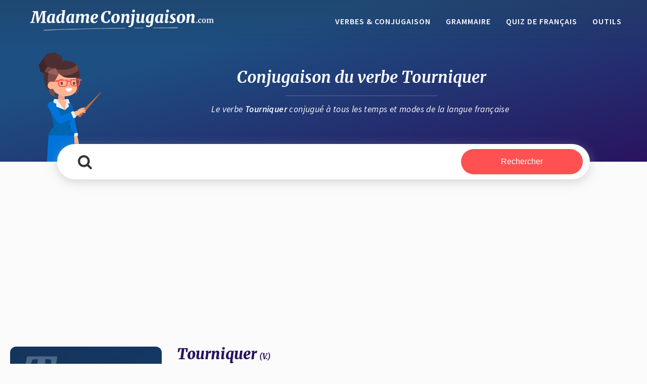

--- FILE ---
content_type: text/html; charset=UTF-8
request_url: https://www.madameconjugaison.com/verbes/conjugaison-tourniquer/
body_size: 14470
content:
<!DOCTYPE html>
<html lang="fr-FR" prefix="og: https://ogp.me/ns#" >
<head>
<meta charset="UTF-8">
<meta name="viewport" content="width=device-width, initial-scale=1.0">
<!-- WP_HEAD() START -->

			<script data-optimized="1" type='text/javascript' src='https://www.madameconjugaison.com/wp-content/litespeed/js/3152333b1a7cca092e21a2e58bc01669.js?ver=01669' defer data-deferred="1"></script>
			<script data-optimized="1" type="text/javascript" src="[data-uri]" defer></script>
				<style>img:is([sizes="auto" i], [sizes^="auto," i]) { contain-intrinsic-size: 3000px 1500px }</style>
	
<!-- Optimisation des moteurs de recherche par Rank Math - https://rankmath.com/ -->
<title>TOURNIQUER - La conjugaison du verbe Tourniquer en français</title>
<meta name="description" content="Retrouvez toute la conjugaison française du verbe Tourniquer. Tables de conjugaison pour tous les temps (Présent, Passé simple, Imparfait,"/>
<meta name="robots" content="follow, index, max-snippet:-1, max-video-preview:-1, max-image-preview:large"/>
<link rel="canonical" href="https://www.madameconjugaison.com/verbes/conjugaison-tourniquer/" />
<meta property="og:locale" content="fr_FR" />
<meta property="og:type" content="article" />
<meta property="og:title" content="TOURNIQUER - La conjugaison du verbe Tourniquer en français" />
<meta property="og:description" content="Retrouvez toute la conjugaison française du verbe Tourniquer. Tables de conjugaison pour tous les temps (Présent, Passé simple, Imparfait," />
<meta property="og:url" content="https://www.madameconjugaison.com/verbes/conjugaison-tourniquer/" />
<meta property="og:site_name" content="Madame Conjugaison" />
<meta property="article:author" content="niarol" />
<meta property="article:tag" content="1er Groupe" />
<meta property="og:updated_time" content="2020-09-28T17:09:19+02:00" />
<meta property="og:image" content="https://www.madameconjugaison.com/wp-content/uploads/conjugaison-verbe-91fe9f38ae583f31a7ff3bf009baee46.jpg" />
<meta property="og:image:secure_url" content="https://www.madameconjugaison.com/wp-content/uploads/conjugaison-verbe-91fe9f38ae583f31a7ff3bf009baee46.jpg" />
<meta property="og:image:width" content="1000" />
<meta property="og:image:height" content="1000" />
<meta property="og:image:alt" content="Conjugaison du verbe tourniquer. Toute la conjugaison française de tourniquer conjugué à tous les modes : indicatif - participé passé - subjonctif. Table de conjugaison du verbe tourniquer" />
<meta property="og:image:type" content="image/jpeg" />
<meta name="twitter:card" content="summary_large_image" />
<meta name="twitter:title" content="TOURNIQUER - La conjugaison du verbe Tourniquer en français" />
<meta name="twitter:description" content="Retrouvez toute la conjugaison française du verbe Tourniquer. Tables de conjugaison pour tous les temps (Présent, Passé simple, Imparfait," />
<meta name="twitter:image" content="https://www.madameconjugaison.com/wp-content/uploads/conjugaison-verbe-91fe9f38ae583f31a7ff3bf009baee46.jpg" />
<script type="application/ld+json" class="rank-math-schema">{"@context":"https://schema.org","@graph":[{"@type":"BreadcrumbList","@id":"https://www.madameconjugaison.com/verbes/conjugaison-tourniquer/#breadcrumb","itemListElement":[{"@type":"ListItem","position":"1","item":{"@id":"https://www.madameconjugaison.com/verbes/","name":"Verbes"}},{"@type":"ListItem","position":"2","item":{"@id":"https://www.madameconjugaison.com/verbes/conjugaison-tourniquer/","name":"TOURNIQUER - La conjugaison du verbe Tourniquer"}}]}]}</script>
<!-- /Extension Rank Math WordPress SEO -->

<link rel='dns-prefetch' href='//www.googletagmanager.com' />
<link rel='dns-prefetch' href='//pagead2.googlesyndication.com' />
<link rel="alternate" type="application/rss+xml" title="Madame Conjugaison &raquo; TOURNIQUER - La conjugaison du verbe Tourniquer Flux des commentaires" href="https://www.madameconjugaison.com/verbes/conjugaison-tourniquer/feed/" />
<!-- www.madameconjugaison.com is managing ads with Advanced Ads 2.0.14 – https://wpadvancedads.com/ --><script data-optimized="1" id="madam-ready" src="[data-uri]" defer></script>
		<link data-optimized="2" rel="stylesheet" href="https://www.madameconjugaison.com/wp-content/litespeed/ucss/8f75790fd8c8bc1468aa336b632ec773.css?ver=b9da1" />

<style id='classic-theme-styles-inline-css' type='text/css'>
/*! This file is auto-generated */
.wp-block-button__link{color:#fff;background-color:#32373c;border-radius:9999px;box-shadow:none;text-decoration:none;padding:calc(.667em + 2px) calc(1.333em + 2px);font-size:1.125em}.wp-block-file__button{background:#32373c;color:#fff;text-decoration:none}
</style>
<style id='safe-svg-svg-icon-style-inline-css' type='text/css'>
.safe-svg-cover{text-align:center}.safe-svg-cover .safe-svg-inside{display:inline-block;max-width:100%}.safe-svg-cover svg{fill:currentColor;height:100%;max-height:100%;max-width:100%;width:100%}

</style>



<style id='view_editor_gutenberg_frontend_assets-inline-css' type='text/css'>
.wpv-sort-list-dropdown.wpv-sort-list-dropdown-style-default > span.wpv-sort-list,.wpv-sort-list-dropdown.wpv-sort-list-dropdown-style-default .wpv-sort-list-item {border-color: #cdcdcd;}.wpv-sort-list-dropdown.wpv-sort-list-dropdown-style-default .wpv-sort-list-item a {color: #444;background-color: #fff;}.wpv-sort-list-dropdown.wpv-sort-list-dropdown-style-default a:hover,.wpv-sort-list-dropdown.wpv-sort-list-dropdown-style-default a:focus {color: #000;background-color: #eee;}.wpv-sort-list-dropdown.wpv-sort-list-dropdown-style-default .wpv-sort-list-item.wpv-sort-list-current a {color: #000;background-color: #eee;}
.wpv-sort-list-dropdown.wpv-sort-list-dropdown-style-default > span.wpv-sort-list,.wpv-sort-list-dropdown.wpv-sort-list-dropdown-style-default .wpv-sort-list-item {border-color: #cdcdcd;}.wpv-sort-list-dropdown.wpv-sort-list-dropdown-style-default .wpv-sort-list-item a {color: #444;background-color: #fff;}.wpv-sort-list-dropdown.wpv-sort-list-dropdown-style-default a:hover,.wpv-sort-list-dropdown.wpv-sort-list-dropdown-style-default a:focus {color: #000;background-color: #eee;}.wpv-sort-list-dropdown.wpv-sort-list-dropdown-style-default .wpv-sort-list-item.wpv-sort-list-current a {color: #000;background-color: #eee;}.wpv-sort-list-dropdown.wpv-sort-list-dropdown-style-grey > span.wpv-sort-list,.wpv-sort-list-dropdown.wpv-sort-list-dropdown-style-grey .wpv-sort-list-item {border-color: #cdcdcd;}.wpv-sort-list-dropdown.wpv-sort-list-dropdown-style-grey .wpv-sort-list-item a {color: #444;background-color: #eeeeee;}.wpv-sort-list-dropdown.wpv-sort-list-dropdown-style-grey a:hover,.wpv-sort-list-dropdown.wpv-sort-list-dropdown-style-grey a:focus {color: #000;background-color: #e5e5e5;}.wpv-sort-list-dropdown.wpv-sort-list-dropdown-style-grey .wpv-sort-list-item.wpv-sort-list-current a {color: #000;background-color: #e5e5e5;}
.wpv-sort-list-dropdown.wpv-sort-list-dropdown-style-default > span.wpv-sort-list,.wpv-sort-list-dropdown.wpv-sort-list-dropdown-style-default .wpv-sort-list-item {border-color: #cdcdcd;}.wpv-sort-list-dropdown.wpv-sort-list-dropdown-style-default .wpv-sort-list-item a {color: #444;background-color: #fff;}.wpv-sort-list-dropdown.wpv-sort-list-dropdown-style-default a:hover,.wpv-sort-list-dropdown.wpv-sort-list-dropdown-style-default a:focus {color: #000;background-color: #eee;}.wpv-sort-list-dropdown.wpv-sort-list-dropdown-style-default .wpv-sort-list-item.wpv-sort-list-current a {color: #000;background-color: #eee;}.wpv-sort-list-dropdown.wpv-sort-list-dropdown-style-grey > span.wpv-sort-list,.wpv-sort-list-dropdown.wpv-sort-list-dropdown-style-grey .wpv-sort-list-item {border-color: #cdcdcd;}.wpv-sort-list-dropdown.wpv-sort-list-dropdown-style-grey .wpv-sort-list-item a {color: #444;background-color: #eeeeee;}.wpv-sort-list-dropdown.wpv-sort-list-dropdown-style-grey a:hover,.wpv-sort-list-dropdown.wpv-sort-list-dropdown-style-grey a:focus {color: #000;background-color: #e5e5e5;}.wpv-sort-list-dropdown.wpv-sort-list-dropdown-style-grey .wpv-sort-list-item.wpv-sort-list-current a {color: #000;background-color: #e5e5e5;}.wpv-sort-list-dropdown.wpv-sort-list-dropdown-style-blue > span.wpv-sort-list,.wpv-sort-list-dropdown.wpv-sort-list-dropdown-style-blue .wpv-sort-list-item {border-color: #0099cc;}.wpv-sort-list-dropdown.wpv-sort-list-dropdown-style-blue .wpv-sort-list-item a {color: #444;background-color: #cbddeb;}.wpv-sort-list-dropdown.wpv-sort-list-dropdown-style-blue a:hover,.wpv-sort-list-dropdown.wpv-sort-list-dropdown-style-blue a:focus {color: #000;background-color: #95bedd;}.wpv-sort-list-dropdown.wpv-sort-list-dropdown-style-blue .wpv-sort-list-item.wpv-sort-list-current a {color: #000;background-color: #95bedd;}
</style>
<style id='global-styles-inline-css' type='text/css'>
:root{--wp--preset--aspect-ratio--square: 1;--wp--preset--aspect-ratio--4-3: 4/3;--wp--preset--aspect-ratio--3-4: 3/4;--wp--preset--aspect-ratio--3-2: 3/2;--wp--preset--aspect-ratio--2-3: 2/3;--wp--preset--aspect-ratio--16-9: 16/9;--wp--preset--aspect-ratio--9-16: 9/16;--wp--preset--color--black: #000000;--wp--preset--color--cyan-bluish-gray: #abb8c3;--wp--preset--color--white: #ffffff;--wp--preset--color--pale-pink: #f78da7;--wp--preset--color--vivid-red: #cf2e2e;--wp--preset--color--luminous-vivid-orange: #ff6900;--wp--preset--color--luminous-vivid-amber: #fcb900;--wp--preset--color--light-green-cyan: #7bdcb5;--wp--preset--color--vivid-green-cyan: #00d084;--wp--preset--color--pale-cyan-blue: #8ed1fc;--wp--preset--color--vivid-cyan-blue: #0693e3;--wp--preset--color--vivid-purple: #9b51e0;--wp--preset--gradient--vivid-cyan-blue-to-vivid-purple: linear-gradient(135deg,rgba(6,147,227,1) 0%,rgb(155,81,224) 100%);--wp--preset--gradient--light-green-cyan-to-vivid-green-cyan: linear-gradient(135deg,rgb(122,220,180) 0%,rgb(0,208,130) 100%);--wp--preset--gradient--luminous-vivid-amber-to-luminous-vivid-orange: linear-gradient(135deg,rgba(252,185,0,1) 0%,rgba(255,105,0,1) 100%);--wp--preset--gradient--luminous-vivid-orange-to-vivid-red: linear-gradient(135deg,rgba(255,105,0,1) 0%,rgb(207,46,46) 100%);--wp--preset--gradient--very-light-gray-to-cyan-bluish-gray: linear-gradient(135deg,rgb(238,238,238) 0%,rgb(169,184,195) 100%);--wp--preset--gradient--cool-to-warm-spectrum: linear-gradient(135deg,rgb(74,234,220) 0%,rgb(151,120,209) 20%,rgb(207,42,186) 40%,rgb(238,44,130) 60%,rgb(251,105,98) 80%,rgb(254,248,76) 100%);--wp--preset--gradient--blush-light-purple: linear-gradient(135deg,rgb(255,206,236) 0%,rgb(152,150,240) 100%);--wp--preset--gradient--blush-bordeaux: linear-gradient(135deg,rgb(254,205,165) 0%,rgb(254,45,45) 50%,rgb(107,0,62) 100%);--wp--preset--gradient--luminous-dusk: linear-gradient(135deg,rgb(255,203,112) 0%,rgb(199,81,192) 50%,rgb(65,88,208) 100%);--wp--preset--gradient--pale-ocean: linear-gradient(135deg,rgb(255,245,203) 0%,rgb(182,227,212) 50%,rgb(51,167,181) 100%);--wp--preset--gradient--electric-grass: linear-gradient(135deg,rgb(202,248,128) 0%,rgb(113,206,126) 100%);--wp--preset--gradient--midnight: linear-gradient(135deg,rgb(2,3,129) 0%,rgb(40,116,252) 100%);--wp--preset--font-size--small: 13px;--wp--preset--font-size--medium: 20px;--wp--preset--font-size--large: 36px;--wp--preset--font-size--x-large: 42px;--wp--preset--spacing--20: 0.44rem;--wp--preset--spacing--30: 0.67rem;--wp--preset--spacing--40: 1rem;--wp--preset--spacing--50: 1.5rem;--wp--preset--spacing--60: 2.25rem;--wp--preset--spacing--70: 3.38rem;--wp--preset--spacing--80: 5.06rem;--wp--preset--shadow--natural: 6px 6px 9px rgba(0, 0, 0, 0.2);--wp--preset--shadow--deep: 12px 12px 50px rgba(0, 0, 0, 0.4);--wp--preset--shadow--sharp: 6px 6px 0px rgba(0, 0, 0, 0.2);--wp--preset--shadow--outlined: 6px 6px 0px -3px rgba(255, 255, 255, 1), 6px 6px rgba(0, 0, 0, 1);--wp--preset--shadow--crisp: 6px 6px 0px rgba(0, 0, 0, 1);}:where(.is-layout-flex){gap: 0.5em;}:where(.is-layout-grid){gap: 0.5em;}body .is-layout-flex{display: flex;}.is-layout-flex{flex-wrap: wrap;align-items: center;}.is-layout-flex > :is(*, div){margin: 0;}body .is-layout-grid{display: grid;}.is-layout-grid > :is(*, div){margin: 0;}:where(.wp-block-columns.is-layout-flex){gap: 2em;}:where(.wp-block-columns.is-layout-grid){gap: 2em;}:where(.wp-block-post-template.is-layout-flex){gap: 1.25em;}:where(.wp-block-post-template.is-layout-grid){gap: 1.25em;}.has-black-color{color: var(--wp--preset--color--black) !important;}.has-cyan-bluish-gray-color{color: var(--wp--preset--color--cyan-bluish-gray) !important;}.has-white-color{color: var(--wp--preset--color--white) !important;}.has-pale-pink-color{color: var(--wp--preset--color--pale-pink) !important;}.has-vivid-red-color{color: var(--wp--preset--color--vivid-red) !important;}.has-luminous-vivid-orange-color{color: var(--wp--preset--color--luminous-vivid-orange) !important;}.has-luminous-vivid-amber-color{color: var(--wp--preset--color--luminous-vivid-amber) !important;}.has-light-green-cyan-color{color: var(--wp--preset--color--light-green-cyan) !important;}.has-vivid-green-cyan-color{color: var(--wp--preset--color--vivid-green-cyan) !important;}.has-pale-cyan-blue-color{color: var(--wp--preset--color--pale-cyan-blue) !important;}.has-vivid-cyan-blue-color{color: var(--wp--preset--color--vivid-cyan-blue) !important;}.has-vivid-purple-color{color: var(--wp--preset--color--vivid-purple) !important;}.has-black-background-color{background-color: var(--wp--preset--color--black) !important;}.has-cyan-bluish-gray-background-color{background-color: var(--wp--preset--color--cyan-bluish-gray) !important;}.has-white-background-color{background-color: var(--wp--preset--color--white) !important;}.has-pale-pink-background-color{background-color: var(--wp--preset--color--pale-pink) !important;}.has-vivid-red-background-color{background-color: var(--wp--preset--color--vivid-red) !important;}.has-luminous-vivid-orange-background-color{background-color: var(--wp--preset--color--luminous-vivid-orange) !important;}.has-luminous-vivid-amber-background-color{background-color: var(--wp--preset--color--luminous-vivid-amber) !important;}.has-light-green-cyan-background-color{background-color: var(--wp--preset--color--light-green-cyan) !important;}.has-vivid-green-cyan-background-color{background-color: var(--wp--preset--color--vivid-green-cyan) !important;}.has-pale-cyan-blue-background-color{background-color: var(--wp--preset--color--pale-cyan-blue) !important;}.has-vivid-cyan-blue-background-color{background-color: var(--wp--preset--color--vivid-cyan-blue) !important;}.has-vivid-purple-background-color{background-color: var(--wp--preset--color--vivid-purple) !important;}.has-black-border-color{border-color: var(--wp--preset--color--black) !important;}.has-cyan-bluish-gray-border-color{border-color: var(--wp--preset--color--cyan-bluish-gray) !important;}.has-white-border-color{border-color: var(--wp--preset--color--white) !important;}.has-pale-pink-border-color{border-color: var(--wp--preset--color--pale-pink) !important;}.has-vivid-red-border-color{border-color: var(--wp--preset--color--vivid-red) !important;}.has-luminous-vivid-orange-border-color{border-color: var(--wp--preset--color--luminous-vivid-orange) !important;}.has-luminous-vivid-amber-border-color{border-color: var(--wp--preset--color--luminous-vivid-amber) !important;}.has-light-green-cyan-border-color{border-color: var(--wp--preset--color--light-green-cyan) !important;}.has-vivid-green-cyan-border-color{border-color: var(--wp--preset--color--vivid-green-cyan) !important;}.has-pale-cyan-blue-border-color{border-color: var(--wp--preset--color--pale-cyan-blue) !important;}.has-vivid-cyan-blue-border-color{border-color: var(--wp--preset--color--vivid-cyan-blue) !important;}.has-vivid-purple-border-color{border-color: var(--wp--preset--color--vivid-purple) !important;}.has-vivid-cyan-blue-to-vivid-purple-gradient-background{background: var(--wp--preset--gradient--vivid-cyan-blue-to-vivid-purple) !important;}.has-light-green-cyan-to-vivid-green-cyan-gradient-background{background: var(--wp--preset--gradient--light-green-cyan-to-vivid-green-cyan) !important;}.has-luminous-vivid-amber-to-luminous-vivid-orange-gradient-background{background: var(--wp--preset--gradient--luminous-vivid-amber-to-luminous-vivid-orange) !important;}.has-luminous-vivid-orange-to-vivid-red-gradient-background{background: var(--wp--preset--gradient--luminous-vivid-orange-to-vivid-red) !important;}.has-very-light-gray-to-cyan-bluish-gray-gradient-background{background: var(--wp--preset--gradient--very-light-gray-to-cyan-bluish-gray) !important;}.has-cool-to-warm-spectrum-gradient-background{background: var(--wp--preset--gradient--cool-to-warm-spectrum) !important;}.has-blush-light-purple-gradient-background{background: var(--wp--preset--gradient--blush-light-purple) !important;}.has-blush-bordeaux-gradient-background{background: var(--wp--preset--gradient--blush-bordeaux) !important;}.has-luminous-dusk-gradient-background{background: var(--wp--preset--gradient--luminous-dusk) !important;}.has-pale-ocean-gradient-background{background: var(--wp--preset--gradient--pale-ocean) !important;}.has-electric-grass-gradient-background{background: var(--wp--preset--gradient--electric-grass) !important;}.has-midnight-gradient-background{background: var(--wp--preset--gradient--midnight) !important;}.has-small-font-size{font-size: var(--wp--preset--font-size--small) !important;}.has-medium-font-size{font-size: var(--wp--preset--font-size--medium) !important;}.has-large-font-size{font-size: var(--wp--preset--font-size--large) !important;}.has-x-large-font-size{font-size: var(--wp--preset--font-size--x-large) !important;}
:where(.wp-block-post-template.is-layout-flex){gap: 1.25em;}:where(.wp-block-post-template.is-layout-grid){gap: 1.25em;}
:where(.wp-block-columns.is-layout-flex){gap: 2em;}:where(.wp-block-columns.is-layout-grid){gap: 2em;}
:root :where(.wp-block-pullquote){font-size: 1.5em;line-height: 1.6;}
</style>



<style id='toc-screen-inline-css' type='text/css'>
div#toc_container {background: #f9f9f9;border: 1px solid #aaaaaa;width: 100%;}
</style>

<style id='searchwp-live-search-inline-css' type='text/css'>
.searchwp-live-search-result .searchwp-live-search-result--title a {
  font-size: 16px;
}
.searchwp-live-search-result .searchwp-live-search-result--price {
  font-size: 14px;
}
.searchwp-live-search-result .searchwp-live-search-result--add-to-cart .button {
  font-size: 14px;
}

</style>


<script data-optimized="1" type="text/javascript" src="https://www.madameconjugaison.com/wp-content/litespeed/js/eef47e37fde614262316c10ccc3950d6.js?ver=950d6" id="toolset-common-es-frontend-js" defer data-deferred="1"></script>
<script data-optimized="1" type="text/javascript" src="https://www.madameconjugaison.com/wp-content/litespeed/js/b542de789e08f0ef173068c16777c90d.js?ver=7c90d" id="oxygen-aos-js" defer data-deferred="1"></script>
<script type="text/javascript" src="https://www.madameconjugaison.com/wp-includes/js/jquery/jquery.min.js" id="jquery-core-js"></script>
<script data-optimized="1" type="text/javascript" src="https://www.madameconjugaison.com/wp-content/litespeed/js/fbb3a1c282db0296b603bb62fa26da70.js?ver=6da70" id="jquery-migrate-js" defer data-deferred="1"></script>

<!-- Extrait de code de la balise Google (gtag.js) ajouté par Site Kit -->
<!-- Extrait Google Analytics ajouté par Site Kit -->
<script type="text/javascript" src="https://www.googletagmanager.com/gtag/js?id=GT-5TN975H" id="google_gtagjs-js" defer data-deferred="1"></script>
<script type="text/javascript" id="google_gtagjs-js-after" src="[data-uri]" defer></script>
<link rel="https://api.w.org/" href="https://www.madameconjugaison.com/wp-json/" /><link rel="alternate" title="JSON" type="application/json" href="https://www.madameconjugaison.com/wp-json/wp/v2/verbes/31555" /><link rel="EditURI" type="application/rsd+xml" title="RSD" href="https://www.madameconjugaison.com/xmlrpc.php?rsd" />
<meta name="generator" content="WordPress 6.8.3" />
<link rel='shortlink' href='https://www.madameconjugaison.com/?p=31555' />
<link rel="alternate" title="oEmbed (JSON)" type="application/json+oembed" href="https://www.madameconjugaison.com/wp-json/oembed/1.0/embed?url=https%3A%2F%2Fwww.madameconjugaison.com%2Fverbes%2Fconjugaison-tourniquer%2F" />
<link rel="alternate" title="oEmbed (XML)" type="text/xml+oembed" href="https://www.madameconjugaison.com/wp-json/oembed/1.0/embed?url=https%3A%2F%2Fwww.madameconjugaison.com%2Fverbes%2Fconjugaison-tourniquer%2F&#038;format=xml" />
<meta name="generator" content="Site Kit by Google 1.166.0" />
<!-- Balises Meta Google AdSense ajoutées par Site Kit -->
<meta name="google-adsense-platform-account" content="ca-host-pub-2644536267352236">
<meta name="google-adsense-platform-domain" content="sitekit.withgoogle.com">
<!-- Fin des balises Meta End Google AdSense ajoutées par Site Kit -->
 <script data-optimized="1" src="[data-uri]" defer></script>
	<noscript>
		<link rel="stylesheet" href="https://www.madameconjugaison.com/wp-content/plugins/toolset-blocks/vendor/toolset/blocks/public/css/style.css">
	</noscript>
<!-- Extrait Google AdSense ajouté par Site Kit -->
<script type="text/javascript" async="async" src="https://pagead2.googlesyndication.com/pagead/js/adsbygoogle.js?client=ca-pub-6457780272893497&amp;host=ca-host-pub-2644536267352236" crossorigin="anonymous"></script>

<!-- End Google AdSense snippet added by Site Kit -->
<link rel="icon" href="https://www.madameconjugaison.com/wp-content/uploads/cropped-favicon-min-1-1-32x32.png" sizes="32x32" />
<link rel="icon" href="https://www.madameconjugaison.com/wp-content/uploads/cropped-favicon-min-1-1-192x192.png" sizes="192x192" />
<link rel="apple-touch-icon" href="https://www.madameconjugaison.com/wp-content/uploads/cropped-favicon-min-1-1-180x180.png" />
<meta name="msapplication-TileImage" content="https://www.madameconjugaison.com/wp-content/uploads/cropped-favicon-min-1-1-270x270.png" />





<!-- END OF WP_HEAD() -->
</head>
<body class="wp-singular verbes-template-default single single-verbes postid-31555 wp-theme-oxygen-is-not-a-theme  wp-embed-responsive oxygen-body aa-prefix-madam-" >




						<header id="_header-1-7" class="oxy-header-wrapper oxy-overlay-header oxy-header" ><div id="_header_row-2-7" class="oxy-header-row" ><div class="oxy-header-container"><div id="_header_left-3-7" class="oxy-header-left" ><a id="div_block-13-7" class="ct-link" href="https://www.madameconjugaison.com" target="_self"  ><img  id="image-14-7" alt="Madame Conjugaison : le site pour améliorer sa grammaire et sa langue française" src="https://www.madameconjugaison.com/wp-content/uploads/2020/04/logo-madame-conjugaison.png.webp" class="ct-image"/></a></div><div id="_header_center-4-7" class="oxy-header-center" ></div><div id="_header_right-5-7" class="oxy-header-right" ><nav id="div_block-15-7" class="ct-div-block" ><nav id="_nav_menu-16-7" class="oxy-nav-menu oxy-nav-menu-dropdowns" ><div class='oxy-menu-toggle'><div class='oxy-nav-menu-hamburger-wrap'><div class='oxy-nav-menu-hamburger'><div class='oxy-nav-menu-hamburger-line'></div><div class='oxy-nav-menu-hamburger-line'></div><div class='oxy-nav-menu-hamburger-line'></div></div></div></div><div class="menu-menu-header-container"><ul id="menu-menu-header" class="oxy-nav-menu-list"><li id="menu-item-9595" class="menu-item menu-item-type-post_type_archive menu-item-object-verbes menu-item-9595"><a href="https://www.madameconjugaison.com/verbes/">Verbes &#038; Conjugaison</a></li>
<li id="menu-item-9596" class="menu-item menu-item-type-post_type_archive menu-item-object-regles menu-item-9596"><a href="https://www.madameconjugaison.com/regles/">Grammaire</a></li>
<li id="menu-item-49541" class="menu-item menu-item-type-custom menu-item-object-custom menu-item-49541"><a href="https://www.culturequizz.com/langues/francais/">Quiz de français</a></li>
<li id="menu-item-14262" class="menu-item menu-item-type-post_type menu-item-object-page menu-item-has-children menu-item-14262"><a href="https://www.madameconjugaison.com/outils/">Outils</a>
<ul class="sub-menu">
	<li id="menu-item-40832" class="menu-item menu-item-type-post_type menu-item-object-page menu-item-40832"><a href="https://www.madameconjugaison.com/outils/compteur-de-mots/">Compteur de Mots et Caractères</a></li>
	<li id="menu-item-40831" class="menu-item menu-item-type-post_type menu-item-object-page menu-item-40831"><a href="https://www.madameconjugaison.com/outils/calcul-densite-mots-cles/">Densité des Mots Clés</a></li>
</ul>
</li>
</ul></div></nav></nav></div></div></div></header>
		<main id="section-2-6" class=" ct-section" ><div class="ct-section-inner-wrap"><div id="div_block-2-18" class="ct-div-block entete-div" ><section id="section-3-18" class=" ct-section entete" ><div class="ct-section-inner-wrap"><div id="div_block-564-18" class="ct-div-block entete-text-div mme-stick" ><h1 id="headline-4-18" class="ct-headline entete-titre1">Conjugaison du verbe&nbsp;<span id="span-11-18" class="ct-span" >tourniquer</span></h1><div id="code_block-2123-18" class="ct-code-block entete-separateur" ></div><h2 id="headline-6-18" class="ct-headline entete-titre2">Le verbe <span id="span-13-18" class="ct-span" >tourniquer</span> conjugué à tous les temps et modes de la langue française&nbsp;</h2></div></div></section><section id="section-7-18" class=" ct-section search-section" ><div class="ct-section-inner-wrap"><div id="div_block-8-18" class="ct-div-block search-block" ><div id="fancy_icon-9-18" class="ct-fancy-icon serach-icon" ><svg id="svg-fancy_icon-9-18"><use xlink:href="#FontAwesomeicon-search"></use></svg></div>
                <div id="_search_form-10-18" class="oxy-search-form search-form" >
                <form role="search" method="get" id="searchform" class="searchform" action="https://www.madameconjugaison.com/">
				<div>
					<label class="screen-reader-text" for="s">Rechercher :</label>
					<input type="text" value="" name="s" data-swplive="true" data-swpengine="default" data-swpconfig="default" id="s" />
					<input type="submit" id="searchsubmit" value="Rechercher" />
				</div>
			</form>                </div>
        
        </div></div></section></div><section id="section-127-18" class=" ct-section " ><div class="ct-section-inner-wrap"><div id="div_block-2126-18" class="ct-div-block" ><img  id="image-566-18" alt="Conjugaison du verbe tourniquer. Toute la conjugaison française de tourniquer conjugué à tous les modes : indicatif - participé passé - subjonctif. Table de conjugaison du verbe tourniquer" src="https://www.madameconjugaison.com/wp-content/uploads/conjugaison-verbe-91fe9f38ae583f31a7ff3bf009baee46.jpg.webp" class="ct-image" title="TOURNIQUER - La conjugaison du verbe Tourniquer"/><div id="div_block-144-18" class="ct-div-block" ><div id="text_block-129-18" class="ct-text-block" ><span id="span-130-18" class="ct-span" >tourniquer</span><span id="span-137-18" class="ct-span" >(v.)</span></div><div id="text_block-132-18" class="ct-text-block" ><b><u>Informations</u> :</b>&nbsp;<span id="span-134-18" class="ct-span" >Tourniquer est un verbe du 1er groupe. Le verbe tourniquer se conjugue à certains temps avec l'auxiliaire avoir. La conjugaison du verbe tourniquer suit les mêmes règles que le verbe marcher.</span></div><div id="text_block-142-18" class="ct-text-block" ><b><u>Définition du verbe</u> :</b>&nbsp;<span id="span-568-18" class="ct-span" >Aller çà et là, tourner sur place.</span></div><div id="text_block-256-18" class="ct-text-block" ><b><u>Synonymes</u> :</b>&nbsp;<span id="span-1970-18" class="ct-span" >tournailler, tournicoter, tournoyer</span></div><div id="text_block-249-18" class="ct-text-block" ><b><u>Accès rapide</u>&nbsp;:</b>&nbsp;<a href="#div_block-61-18">Indicatif</a> / <a href="#div_block-296-18">Subjonctif</a> / <a href="#div_block-385-18">Conditionnel</a> / <a href="#div_block-437-18">Impératif</a> / <a href="#div_block-477-18">Participe</a></div><div id="div_block-527-18" class="ct-div-block" ><div id="text_block-538-18" class="ct-text-block" ><b><u>Accès rapide</u>&nbsp;:</b></div><a id="link_button-528-18" class="ct-link-button bouton-anchor" href="#div_block-61-18" target="_self"  >Indicatif</a><a id="link_button-530-18" class="ct-link-button bouton-anchor" href="#div_block-296-18" target="_self"  >Subjonctif</a><a id="link_button-532-18" class="ct-link-button bouton-anchor" href="#div_block-385-18" target="_self"  >Conditionnel</a><a id="link_button-534-18" class="ct-link-button bouton-anchor" href="#div_block-437-18" target="_self"  >Impératif</a><a id="link_button-536-18" class="ct-link-button bouton-anchor" href="#div_block-477-18" target="_self"  >Participe</a></div></div></div></div></section><section id="section-27-18" class=" ct-section" ><div class="ct-section-inner-wrap"><div id="new_columns-1856-18" class="ct-new-columns" ><div id="div_block-1857-18" class="ct-div-block" ><div id="div_block-251-18" class="ct-div-block" ><div id="div_block-194-18" class="ct-div-block" ><div id="div_block-61-18" class="ct-div-block verbe-mode-title" ><h3 id="headline-49-18" class="ct-headline verbes-mode"><span id="span-60-18" class="ct-span verbes-mode-nom" >Indicatif</span>&nbsp;: tableaux de conjugaison du verbe <span id="span-56-18" class="ct-span" >tourniquer</span> aux temps de l'indicatif.<br></h3><a id="div_block-912-18" class="ct-link" href="https://www.madameconjugaison.com/regles/mode-de-indicatif/" target="_self"  ><div id="code_block-63-18" class="ct-code-block info-icon" ><svg id="FontAwesomeicon-info-circle" viewBox="0 0 24 28"><title>Informations sur le mode de l'indicatif.</title><path d="M16 21.5v-2.5c0-0.281-0.219-0.5-0.5-0.5h-1.5v-8c0-0.281-0.219-0.5-0.5-0.5h-5c-0.281 0-0.5 0.219-0.5 0.5v2.5c0 0.281 0.219 0.5 0.5 0.5h1.5v5h-1.5c-0.281 0-0.5 0.219-0.5 0.5v2.5c0 0.281 0.219 0.5 0.5 0.5h7c0.281 0 0.5-0.219 0.5-0.5zM14 7.5v-2.5c0-0.281-0.219-0.5-0.5-0.5h-3c-0.281 0-0.5 0.219-0.5 0.5v2.5c0 0.281 0.219 0.5 0.5 0.5h3c0.281 0 0.5-0.219 0.5-0.5zM24 14c0 6.625-5.375 12-12 12s-12-5.375-12-12 5.375-12 12-12 12 5.375 12 12z"></path></svg></div></a></div><div id="div_block-102-18" class="ct-div-block verbes-block-group" ><div id="div_block-118-18" class="ct-div-block verbes-block" ><div id="div_block-91-18" class="ct-div-block " ><h4 id="headline-92-18" class="ct-headline verbe-title"><span id="span-158-18" class="ct-span main-verbe-title" >Présent</span><br>de l'indicatif du verbe&nbsp;<span id="span-169-18" class="ct-span" >tourniquer</span></h4><div id="text_block-93-18" class="ct-text-block table-conjugaison" ><span id="span-255-18" class="ct-span" ><ul>
<li><i class="pronoms">je </i><i class="verbesconjug">tournique</i></li>
<li><i class="pronoms">tu </i><i class="verbesconjug">tourniques</i></li>
<li><i class="pronoms">il/elle </i><i class="verbesconjug">tournique</i></li>
<li><i class="pronoms">nous </i><i class="verbesconjug">tourniquons</i></li>
<li><i class="pronoms">vous </i><i class="verbesconjug">tourniquez</i></li>
<li><i class="pronoms">ils/elles </i><i class="verbesconjug">tourniquent</i></li>
</ul>
</span><br></div></div></div><div id="div_block-123-18" class="ct-div-block verbes-block" ><div id="div_block-115-18" class="ct-div-block " ><h4 id="headline-187-18" class="ct-headline verbe-title"><span id="span-188-18" class="ct-span main-verbe-title" >Passé simple</span><br>de l'indicatif du verbe&nbsp;<span id="span-189-18" class="ct-span" >tourniquer</span></h4><div id="text_block-117-18" class="ct-text-block table-conjugaison" ><span id="span-270-18" class="ct-span" ><ul><li><i class="pronoms">je </i><i class="verbesconjug">tourniquai</i></li><li><i class="pronoms">tu </i><i class="verbesconjug">tourniquas</i></li><li><i class="pronoms">il/elle </i><i class="verbesconjug">tourniqua</i></li><li><i class="pronoms">nous </i><i class="verbesconjug">tourniquâmes</i></li><li><i class="pronoms">vous </i><i class="verbesconjug">tourniquâtes</i></li><li><i class="pronoms">ils/elles </i><i class="verbesconjug">tourniquèrent</i></li></ul></span></div></div></div><div id="div_block-120-18" class="ct-div-block verbes-block" ><div id="div_block-95-18" class="ct-div-block " ><h4 id="headline-96-18" class="ct-headline verbe-title"><span id="span-180-18" class="ct-span main-verbe-title" >Passé composé</span><br>de l'indicatif du verbe&nbsp;<span id="span-175-18" class="ct-span" >tourniquer</span><br></h4><div id="text_block-97-18" class="ct-text-block table-conjugaison" ><span id="span-266-18" class="ct-span" ><ul><li><i class="pronoms">j'</i><i class="verbesaux">ai </i><i class="verbesconjug">tourniqué</i></li><li><i class="pronoms">tu </i><i class="verbesaux">as </i><i class="verbesconjug">tourniqué</i></li><li><i class="pronoms">il/elle </i><i class="verbesaux">a </i><i class="verbesconjug">tourniqué</i></li><li><i class="pronoms">nous </i><i class="verbesaux">avons </i><i class="verbesconjug">tourniqué</i></li><li><i class="pronoms">vous </i><i class="verbesaux">avez </i><i class="verbesconjug">tourniqué</i></li><li><i class="pronoms">ils/elles </i><i class="verbesaux">ont </i><i class="verbesconjug">tourniqué</i></li></ul></span><br></div></div></div><div id="div_block-119-18" class="ct-div-block verbes-block" ><div id="div_block-109-18" class="ct-div-block " ><h4 id="headline-110-18" class="ct-headline verbe-title"><span id="span-166-18" class="ct-span main-verbe-title" >Imparfait</span><br>de l'indicatif du verbe&nbsp;<span id="span-168-18" class="ct-span" >tourniquer</span><br></h4><div id="text_block-262-18" class="ct-text-block table-conjugaison" ><span id="span-263-18" class="ct-span" ><ul><li><i class="pronoms">je </i><i class="verbesconjug">tourniquais</i></li><li><i class="pronoms">tu </i><i class="verbesconjug">tourniquais</i></li><li><i class="pronoms">il/elle </i><i class="verbesconjug">tourniquait</i></li><li><i class="pronoms">nous </i><i class="verbesconjug">tourniquions</i></li><li><i class="pronoms">vous </i><i class="verbesconjug">tourniquiez</i></li><li><i class="pronoms">ils/elles </i><i class="verbesconjug">tourniquaient</i></li></ul></span><br></div></div></div><div id="div_block-121-18" class="ct-div-block verbes-block" ><div id="div_block-112-18" class="ct-div-block " ><h4 id="headline-181-18" class="ct-headline verbe-title"><span id="span-182-18" class="ct-span main-verbe-title" >Plus-que-Parfait</span><br>de l'indicatif du verbe&nbsp;<span id="span-183-18" class="ct-span" >tourniquer</span></h4><div id="text_block-114-18" class="ct-text-block table-conjugaison" ><span id="span-268-18" class="ct-span" ><ul><li><i class="pronoms">j'</i><i class="verbesaux">avais </i><i class="verbesconjug">tourniqué</i></li><li><i class="pronoms">tu </i><i class="verbesaux">avais </i><i class="verbesconjug">tourniqué</i></li><li><i class="pronoms">il/elle </i><i class="verbesaux">avait </i><i class="verbesconjug">tourniqué</i></li><li><i class="pronoms">nous </i><i class="verbesaux">avions </i><i class="verbesconjug">tourniqué</i></li><li><i class="pronoms">vous </i><i class="verbesaux">aviez </i><i class="verbesconjug">tourniqué</i></li><li><i class="pronoms">ils/elles </i><i class="verbesaux">avaient </i><i class="verbesconjug">tourniqué</i></li></ul></span><br></div></div></div><div id="div_block-279-18" class="ct-div-block verbes-block" ><div id="div_block-280-18" class="ct-div-block " ><h4 id="headline-281-18" class="ct-headline verbe-title"><span id="span-282-18" class="ct-span main-verbe-title" >Futur</span><br>de l'indicatif du verbe&nbsp;<span id="span-283-18" class="ct-span" >tourniquer</span></h4><div id="text_block-284-18" class="ct-text-block table-conjugaison" ><span id="span-285-18" class="ct-span" ><ul><li><i class="pronoms">je </i><i class="verbesconjug">tourniquerai</i></li><li><i class="pronoms">tu </i><i class="verbesconjug">tourniqueras</i></li><li><i class="pronoms">il/elle </i><i class="verbesconjug">tourniquera</i></li><li><i class="pronoms">nous </i><i class="verbesconjug">tourniquerons</i></li><li><i class="pronoms">vous </i><i class="verbesconjug">tourniquerez</i></li><li><i class="pronoms">ils/elles </i><i class="verbesconjug">tourniqueront</i></li></ul></span></div></div></div><div id="div_block-272-18" class="ct-div-block verbes-block" ><div id="div_block-273-18" class="ct-div-block " ><h4 id="headline-274-18" class="ct-headline verbe-title"><span id="span-275-18" class="ct-span main-verbe-title" >Passé Antérieur</span><br>de l'indicatif du verbe&nbsp;<span id="span-276-18" class="ct-span" >tourniquer</span></h4><div id="text_block-277-18" class="ct-text-block table-conjugaison" ><span id="span-278-18" class="ct-span" ><ul><li><i class="pronoms">j'</i><i class="verbesaux">eus </i><i class="verbesconjug">tourniqué</i></li><li><i class="pronoms">tu </i><i class="verbesaux">eus </i><i class="verbesconjug">tourniqué</i></li><li><i class="pronoms">il/elle </i><i class="verbesaux">eut </i><i class="verbesconjug">tourniqué</i></li><li><i class="pronoms">nous </i><i class="verbesaux">eûmes </i><i class="verbesconjug">tourniqué</i></li><li><i class="pronoms">vous </i><i class="verbesaux">eûtes </i><i class="verbesconjug">tourniqué</i></li><li><i class="pronoms">ils/elles </i><i class="verbesaux">eurent </i><i class="verbesconjug">tourniqué</i></li></ul></span></div></div></div><div id="div_block-286-18" class="ct-div-block verbes-block" ><div id="div_block-287-18" class="ct-div-block " ><h4 id="headline-288-18" class="ct-headline verbe-title"><span id="span-289-18" class="ct-span main-verbe-title" >Futur Antérieur</span><br>de l'indicatif du verbe&nbsp;<span id="span-290-18" class="ct-span" >tourniquer</span></h4><div id="text_block-291-18" class="ct-text-block table-conjugaison" ><span id="span-292-18" class="ct-span" ><ul><li><i class="pronoms">j'</i><i class="verbesaux">eus </i><i class="verbesconjug">tourniqué</i></li><li><i class="pronoms">tu </i><i class="verbesaux">eus </i><i class="verbesconjug">tourniqué</i></li><li><i class="pronoms">il/elle </i><i class="verbesaux">eut </i><i class="verbesconjug">tourniqué</i></li><li><i class="pronoms">nous </i><i class="verbesaux">eûmes </i><i class="verbesconjug">tourniqué</i></li><li><i class="pronoms">vous </i><i class="verbesaux">eûtes </i><i class="verbesconjug">tourniqué</i></li><li><i class="pronoms">ils/elles </i><i class="verbesaux">eurent </i><i class="verbesconjug">tourniqué</i></li></ul></span></div></div></div></div></div><div id="div_block-296-18" class="ct-div-block" ><div id="div_block-297-18" class="ct-div-block verbe-mode-title" ><h3 id="headline-298-18" class="ct-headline verbes-mode"><span id="span-299-18" class="ct-span verbes-mode-nom" >Subjonctif</span>&nbsp;: le verbe <span id="span-300-18" class="ct-span" >tourniquer</span> conjugué aux temps du subjonctif.<br></h3><a id="div_block-914-18" class="ct-link" href="https://www.madameconjugaison.com/regles/mode-du-subjonctif/" target="_self"  ><div id="code_block-301-18" class="ct-code-block info-icon" ><svg id="FontAwesomeicon-info-circle" viewBox="0 0 24 28"><title>Informations sur le mode de l'indicatif.</title><path d="M16 21.5v-2.5c0-0.281-0.219-0.5-0.5-0.5h-1.5v-8c0-0.281-0.219-0.5-0.5-0.5h-5c-0.281 0-0.5 0.219-0.5 0.5v2.5c0 0.281 0.219 0.5 0.5 0.5h1.5v5h-1.5c-0.281 0-0.5 0.219-0.5 0.5v2.5c0 0.281 0.219 0.5 0.5 0.5h7c0.281 0 0.5-0.219 0.5-0.5zM14 7.5v-2.5c0-0.281-0.219-0.5-0.5-0.5h-3c-0.281 0-0.5 0.219-0.5 0.5v2.5c0 0.281 0.219 0.5 0.5 0.5h3c0.281 0 0.5-0.219 0.5-0.5zM24 14c0 6.625-5.375 12-12 12s-12-5.375-12-12 5.375-12 12-12 12 5.375 12 12z"></path></svg></div></a></div><div id="div_block-302-18" class="ct-div-block verbes-block-group" ><div id="div_block-303-18" class="ct-div-block verbes-block" ><div id="div_block-304-18" class="ct-div-block " ><h4 id="headline-305-18" class="ct-headline verbe-title"><span id="span-306-18" class="ct-span main-verbe-title" >Présent</span><br>du subjonctif du verbe&nbsp;<span id="span-307-18" class="ct-span" >tourniquer</span></h4><div id="text_block-308-18" class="ct-text-block table-conjugaison" ><span id="span-309-18" class="ct-span" ><ul>
<li><i class="particules">que </i><i class="pronoms">je </i><i class="verbesconjug">tournique</i></li>
<li><i class="particules">que </i><i class="pronoms">tu </i><i class="verbesconjug">tourniques</i></li>
<li><i class="particules">qu'</i><i class="pronoms">il/elle </i><i class="verbesconjug">tournique</i></li>
<li><i class="particules">que </i><i class="pronoms">nous </i><i class="verbesconjug">tourniquions</i></li>
<li><i class="particules">que </i><i class="pronoms">vous </i><i class="verbesconjug">tourniquiez</i></li>
<li><i class="particules">qu'</i><i class="pronoms">ils/elles </i><i class="verbesconjug">tourniquent</i></li>
</ul>
</span><br></div></div></div><div id="div_block-310-18" class="ct-div-block verbes-block" ><div id="div_block-311-18" class="ct-div-block " ><h4 id="headline-312-18" class="ct-headline verbe-title"><span id="span-313-18" class="ct-span main-verbe-title" >Passé</span><br>du subjonctif du verbe&nbsp;<span id="span-314-18" class="ct-span" >tourniquer</span><br></h4><div id="text_block-315-18" class="ct-text-block table-conjugaison" ><span id="span-316-18" class="ct-span" ><ul><li><i class="particules">que </i><i class="pronoms">j'</i><i class="verbesaux">aie </i><i class="verbesconjug">tourniqué</i></li><li><i class="particules">que </i><i class="pronoms">tu </i><i class="verbesaux">aies </i><i class="verbesconjug">tourniqué</i></li><li><i class="particules">qu'</i><i class="pronoms">il/elle </i><i class="verbesaux">ait </i><i class="verbesconjug">tourniqué</i></li><li><i class="particules">que </i><i class="pronoms">nous </i><i class="verbesaux">ayons </i><i class="verbesconjug">tourniqué</i></li><li><i class="particules">que </i><i class="pronoms">vous </i><i class="verbesaux">ayez </i><i class="verbesconjug">tourniqué</i></li><li><i class="particules">qu'</i><i class="pronoms">ils/elles </i><i class="verbesaux">aient </i><i class="verbesconjug">tourniqué</i></li></ul></span><br></div></div></div><div id="div_block-317-18" class="ct-div-block verbes-block" ><div id="div_block-318-18" class="ct-div-block " ><h4 id="headline-319-18" class="ct-headline verbe-title"><span id="span-320-18" class="ct-span main-verbe-title" >Imparfait</span><br>du subjonctif du verbe&nbsp;<span id="span-321-18" class="ct-span" >tourniquer</span><br></h4><div id="text_block-322-18" class="ct-text-block table-conjugaison" ><span id="span-323-18" class="ct-span" ><ul><li><i class="particules">que </i><i class="pronoms">je </i><i class="verbesconjug">tourniquasse</i></li><li><i class="particules">que </i><i class="pronoms">tu </i><i class="verbesconjug">tourniquasses</i></li><li><i class="particules">qu'</i><i class="pronoms">il/elle </i><i class="verbesconjug">tourniquât</i></li><li><i class="particules">que </i><i class="pronoms">nous </i><i class="verbesconjug">tourniquassions</i></li><li><i class="particules">que </i><i class="pronoms">vous </i><i class="verbesconjug">tourniquassiez</i></li><li><i class="particules">qu'</i><i class="pronoms">ils/elles </i><i class="verbesconjug">tourniquassent</i></li></ul></span><br></div></div></div><div id="div_block-340-18" class="ct-div-block verbes-block" ><div id="div_block-341-18" class="ct-div-block " ><h4 id="headline-342-18" class="ct-headline verbe-title"><span id="span-343-18" class="ct-span main-verbe-title" >Plus-que-Parfait</span><br>du subjonctif du verbe&nbsp;<span id="span-344-18" class="ct-span" >tourniquer</span></h4><div id="text_block-345-18" class="ct-text-block table-conjugaison" ><span id="span-346-18" class="ct-span" ><ul><li><i class="particules">que </i><i class="pronoms">j'</i><i class="verbesaux">eusse </i><i class="verbesconjug">tourniqué</i></li><li><i class="particules">que </i><i class="pronoms">tu </i><i class="verbesaux">eusses </i><i class="verbesconjug">tourniqué</i></li><li><i class="particules">qu'</i><i class="pronoms">il/elle </i><i class="verbesaux">eût </i><i class="verbesconjug">tourniqué</i></li><li><i class="particules">que </i><i class="pronoms">nous </i><i class="verbesaux">eussions </i><i class="verbesconjug">tourniqué</i></li><li><i class="particules">que </i><i class="pronoms">vous </i><i class="verbesaux">eussiez </i><i class="verbesconjug">tourniqué</i></li><li><i class="particules">qu'</i><i class="pronoms">ils/elles </i><i class="verbesaux">eussent </i><i class="verbesconjug">tourniqué</i></li></ul></span><br></div></div></div></div></div><div id="div_block-385-18" class="ct-div-block" ><div id="div_block-386-18" class="ct-div-block verbe-mode-title" ><h3 id="headline-387-18" class="ct-headline verbes-mode"><span id="span-388-18" class="ct-span verbes-mode-nom" >Conditionnel</span>&nbsp;: tableaux de conjugaison du verbe <span id="span-389-18" class="ct-span" >tourniquer</span> au conditionnel.<br></h3><a id="div_block-916-18" class="ct-link" href="https://www.madameconjugaison.com/regles/mode-du-conditionnel/" target="_self"  ><div id="code_block-390-18" class="ct-code-block info-icon" ><svg id="FontAwesomeicon-info-circle" viewBox="0 0 24 28"><title>Informations sur le mode de l'indicatif.</title><path d="M16 21.5v-2.5c0-0.281-0.219-0.5-0.5-0.5h-1.5v-8c0-0.281-0.219-0.5-0.5-0.5h-5c-0.281 0-0.5 0.219-0.5 0.5v2.5c0 0.281 0.219 0.5 0.5 0.5h1.5v5h-1.5c-0.281 0-0.5 0.219-0.5 0.5v2.5c0 0.281 0.219 0.5 0.5 0.5h7c0.281 0 0.5-0.219 0.5-0.5zM14 7.5v-2.5c0-0.281-0.219-0.5-0.5-0.5h-3c-0.281 0-0.5 0.219-0.5 0.5v2.5c0 0.281 0.219 0.5 0.5 0.5h3c0.281 0 0.5-0.219 0.5-0.5zM24 14c0 6.625-5.375 12-12 12s-12-5.375-12-12 5.375-12 12-12 12 5.375 12 12z"></path></svg></div></a></div><div id="div_block-391-18" class="ct-div-block verbes-block-group" ><div id="div_block-392-18" class="ct-div-block verbes-block" ><div id="div_block-393-18" class="ct-div-block " ><h4 id="headline-394-18" class="ct-headline verbe-title"><span id="span-395-18" class="ct-span main-verbe-title" >Présent</span><br>du conditionnel du verbe&nbsp;<span id="span-396-18" class="ct-span" >tourniquer</span></h4><div id="text_block-397-18" class="ct-text-block table-conjugaison" ><span id="span-398-18" class="ct-span" ><ul>
<li><i class="pronoms">je </i><i class="verbesconjug">tourniquerais</i></li>
<li><i class="pronoms">tu </i><i class="verbesconjug">tourniquerais</i></li>
<li><i class="pronoms">il/elle </i><i class="verbesconjug">tourniquerait</i></li>
<li><i class="pronoms">nous </i><i class="verbesconjug">tourniquerions</i></li>
<li><i class="pronoms">vous </i><i class="verbesconjug">tourniqueriez</i></li>
<li><i class="pronoms">ils/elles </i><i class="verbesconjug">tourniqueraient</i></li>
</ul>
</span><br></div></div></div><div id="div_block-399-18" class="ct-div-block verbes-block" ><div id="div_block-400-18" class="ct-div-block " ><h4 id="headline-401-18" class="ct-headline verbe-title"><span id="span-402-18" class="ct-span main-verbe-title" >Passé</span><br>du conditionnel du verbe&nbsp;<span id="span-403-18" class="ct-span" >tourniquer</span><br></h4><div id="text_block-404-18" class="ct-text-block table-conjugaison" ><span id="span-405-18" class="ct-span" ><ul><li><i class="pronoms">j'</i><i class="verbesaux">aurais </i><i class="verbesconjug">tourniqué</i></li><li><i class="pronoms">tu </i><i class="verbesaux">aurais </i><i class="verbesconjug">tourniqué</i></li><li><i class="pronoms">il/elle </i><i class="verbesaux">aurait </i><i class="verbesconjug">tourniqué</i></li><li><i class="pronoms">nous </i><i class="verbesaux">aurions </i><i class="verbesconjug">tourniqué</i></li><li><i class="pronoms">vous </i><i class="verbesaux">auriez </i><i class="verbesconjug">tourniqué</i></li><li><i class="pronoms">ils/elles </i><i class="verbesaux">auraient </i><i class="verbesconjug">tourniqué</i></li></ul></span><br></div></div></div><div id="div_block-406-18" class="ct-div-block verbes-block" ><div id="div_block-407-18" class="ct-div-block " ><h4 id="headline-408-18" class="ct-headline verbe-title"><span id="span-409-18" class="ct-span main-verbe-title" >Passé (2e forme)</span><br>du conditionnel du verbe&nbsp;<span id="span-410-18" class="ct-span" >tourniquer</span><br></h4><div id="text_block-411-18" class="ct-text-block table-conjugaison" ><span id="span-412-18" class="ct-span" ><ul><li><i class="pronoms">j'</i><i class="verbesaux">eusse </i><i class="verbesconjug">tourniqué</i></li><li><i class="pronoms">tu </i><i class="verbesaux">eusses </i><i class="verbesconjug">tourniqué</i></li><li><i class="pronoms">il/elle </i><i class="verbesaux">eût </i><i class="verbesconjug">tourniqué</i></li><li><i class="pronoms">nous </i><i class="verbesaux">eussions </i><i class="verbesconjug">tourniqué</i></li><li><i class="pronoms">vous </i><i class="verbesaux">eussiez </i><i class="verbesconjug">tourniqué</i></li><li><i class="pronoms">ils/elles </i><i class="verbesaux">eussent </i><i class="verbesconjug">tourniqué</i></li></ul></span><br></div></div></div></div></div><div id="div_block-437-18" class="ct-div-block" ><div id="div_block-438-18" class="ct-div-block verbe-mode-title" ><h3 id="headline-439-18" class="ct-headline verbes-mode"><span id="span-440-18" class="ct-span verbes-mode-nom" >Impératif</span>&nbsp;: tableaux des temps pour le verbe <span id="span-441-18" class="ct-span" >tourniquer</span> conjugué à l'impératif.<br></h3><div id="code_block-442-18" class="ct-code-block info-icon" ><svg id="FontAwesomeicon-info-circle" viewBox="0 0 24 28"><title>Informations sur le mode de l'indicatif.</title><path d="M16 21.5v-2.5c0-0.281-0.219-0.5-0.5-0.5h-1.5v-8c0-0.281-0.219-0.5-0.5-0.5h-5c-0.281 0-0.5 0.219-0.5 0.5v2.5c0 0.281 0.219 0.5 0.5 0.5h1.5v5h-1.5c-0.281 0-0.5 0.219-0.5 0.5v2.5c0 0.281 0.219 0.5 0.5 0.5h7c0.281 0 0.5-0.219 0.5-0.5zM14 7.5v-2.5c0-0.281-0.219-0.5-0.5-0.5h-3c-0.281 0-0.5 0.219-0.5 0.5v2.5c0 0.281 0.219 0.5 0.5 0.5h3c0.281 0 0.5-0.219 0.5-0.5zM24 14c0 6.625-5.375 12-12 12s-12-5.375-12-12 5.375-12 12-12 12 5.375 12 12z"></path></svg></div></div><div id="div_block-443-18" class="ct-div-block verbes-block-group" ><div id="div_block-444-18" class="ct-div-block verbes-block" ><div id="div_block-445-18" class="ct-div-block " ><h4 id="headline-446-18" class="ct-headline verbe-title"><span id="span-447-18" class="ct-span main-verbe-title" >Présent</span><br>de l'impératif du verbe&nbsp;<span id="span-448-18" class="ct-span" >tourniquer</span></h4><div id="text_block-449-18" class="ct-text-block table-conjugaison" ><span id="span-450-18" class="ct-span" ><ul>
<li><i class="verbesconjug">tournique</i></li>
<li><i class="verbesconjug">tourniquons</i></li>
<li><i class="verbesconjug">tourniquez</i></li>
</ul>
</span><br></div></div></div><div id="div_block-451-18" class="ct-div-block verbes-block" ><div id="div_block-452-18" class="ct-div-block " ><h4 id="headline-453-18" class="ct-headline verbe-title"><span id="span-454-18" class="ct-span main-verbe-title" >Passé</span><br>de l'impératif du verbe&nbsp;<span id="span-455-18" class="ct-span" >tourniquer</span><br></h4><div id="text_block-456-18" class="ct-text-block table-conjugaison" ><span id="span-457-18" class="ct-span" ><ul><li><i class="verbesaux">aie </i><i class="verbesconjug">tourniqué</i></li><li><i class="verbesaux">ayons </i><i class="verbesconjug">tourniqué</i></li><li><i class="verbesaux">ayez </i><i class="verbesconjug">tourniqué</i></li></ul></span><br></div></div></div></div></div><div id="div_block-477-18" class="ct-div-block" ><div id="div_block-478-18" class="ct-div-block verbe-mode-title" ><h3 id="headline-479-18" class="ct-headline verbes-mode"><span id="span-480-18" class="ct-span verbes-mode-nom" >Participe</span>&nbsp;: conjugaison de <span id="span-481-18" class="ct-span" >tourniquer</span> au participe passé et présent.<br></h3><a id="div_block-918-18" class="ct-link" href="#" target="_self"  ><div id="code_block-482-18" class="ct-code-block info-icon" ><svg id="FontAwesomeicon-info-circle" viewBox="0 0 24 28"><title>Informations sur le mode de l'indicatif.</title><path d="M16 21.5v-2.5c0-0.281-0.219-0.5-0.5-0.5h-1.5v-8c0-0.281-0.219-0.5-0.5-0.5h-5c-0.281 0-0.5 0.219-0.5 0.5v2.5c0 0.281 0.219 0.5 0.5 0.5h1.5v5h-1.5c-0.281 0-0.5 0.219-0.5 0.5v2.5c0 0.281 0.219 0.5 0.5 0.5h7c0.281 0 0.5-0.219 0.5-0.5zM14 7.5v-2.5c0-0.281-0.219-0.5-0.5-0.5h-3c-0.281 0-0.5 0.219-0.5 0.5v2.5c0 0.281 0.219 0.5 0.5 0.5h3c0.281 0 0.5-0.219 0.5-0.5zM24 14c0 6.625-5.375 12-12 12s-12-5.375-12-12 5.375-12 12-12 12 5.375 12 12z"></path></svg></div></a></div><div id="div_block-483-18" class="ct-div-block verbes-block-group" ><div id="div_block-484-18" class="ct-div-block verbes-block" ><div id="div_block-485-18" class="ct-div-block " ><h4 id="headline-486-18" class="ct-headline verbe-title"><span id="span-487-18" class="ct-span main-verbe-title" >Participe Présent</span><br>du verbe&nbsp;<span id="span-488-18" class="ct-span" >tourniquer</span></h4><div id="text_block-489-18" class="ct-text-block table-conjugaison" ><span id="span-490-18" class="ct-span" ><ul>
<li><i class="verbesconjug">tourniquant</i></li>
</ul>
</span><br></div></div></div><div id="div_block-491-18" class="ct-div-block verbes-block" ><div id="div_block-492-18" class="ct-div-block " ><h4 id="headline-493-18" class="ct-headline verbe-title"><span id="span-494-18" class="ct-span main-verbe-title" >Participe Passé</span><br>du verbe&nbsp;<span id="span-495-18" class="ct-span" >tourniquer</span><br></h4><div id="text_block-496-18" class="ct-text-block table-conjugaison" ><span id="span-497-18" class="ct-span" ><ul><li><i class="pronoms name">singulier : </i><i class="verbesconjug">tourniqué</i></li><li><i class="pronoms name">pluriel : </i><i class="verbesconjug">tourniqués</i></li><li><i class="pronoms name">féminin singulier : </i><i class="verbesconjug">tourniquée</i></li><li><i class="pronoms name">féminin pluriel : </i><i class="verbesconjug">tourniquées</i></li></ul></span><br></div></div></div><div id="div_block-508-18" class="ct-div-block verbes-block" ><div id="div_block-509-18" class="ct-div-block " ><h4 id="headline-510-18" class="ct-headline verbe-title"><span id="span-511-18" class="ct-span main-verbe-title" >P. Passé Composé</span><br>du verbe&nbsp;<span id="span-512-18" class="ct-span" >tourniquer</span><br></h4><div id="text_block-513-18" class="ct-text-block table-conjugaison" ><span id="span-514-18" class="ct-span" ><ul><li><i class="verbesaux">ayant </i><i class="verbesconjug">tourniqué</i></li></ul></span><br></div></div></div></div></div><div id="div_block-1009-18" class="ct-div-block" ><div id="div_block-573-18" class="ct-div-block" ><div id="div_block-627-18" class="ct-div-block" ><div id="div_block-574-18" class="ct-div-block verbe-mode-title" ><h3 id="headline-575-18" class="ct-headline verbes-mode"><span id="span-576-18" class="ct-span verbes-mode-nom" >Autres verbes du 1er groupe</span>&nbsp;: une petite liste de quelque verbes appartenant au même groupe verbal.<br></h3></div><div id="div_block-578-18" class="ct-div-block" ><div id="_dynamic_list-587-18" class="oxy-dynamic-list"><div id="div_block-588-18-1" class="ct-div-block" data-id="div_block-588-18"><div id="text_block-809-18-1" class="ct-text-block" data-id="text_block-809-18"><span id="span-811-18-1" class="ct-span" data-id="span-811-18"><a href="https://www.madameconjugaison.com/verbes/conjugaison-se-retracter/">SE R&Eacute;TRACTER - La conjugaison du verbe Se R&eacute;tracter</a></span></div></div><div id="div_block-588-18-2" class="ct-div-block" data-id="div_block-588-18"><div id="text_block-809-18-2" class="ct-text-block" data-id="text_block-809-18"><span id="span-811-18-2" class="ct-span" data-id="span-811-18"><a href="https://www.madameconjugaison.com/verbes/conjugaison-s-essorer/">S'ESSORER - La conjugaison du verbe S'Essorer</a></span></div></div><div id="div_block-588-18-3" class="ct-div-block" data-id="div_block-588-18"><div id="text_block-809-18-3" class="ct-text-block" data-id="text_block-809-18"><span id="span-811-18-3" class="ct-span" data-id="span-811-18"><a href="https://www.madameconjugaison.com/verbes/conjugaison-reinitialiser/">R&Eacute;INITIALISER - La conjugaison du verbe R&eacute;initialiser</a></span></div></div><div id="div_block-588-18-4" class="ct-div-block" data-id="div_block-588-18"><div id="text_block-809-18-4" class="ct-text-block" data-id="text_block-809-18"><span id="span-811-18-4" class="ct-span" data-id="span-811-18"><a href="https://www.madameconjugaison.com/verbes/conjugaison-se-fouiller/">SE FOUILLER - La conjugaison du verbe Se Fouiller</a></span></div></div><div id="div_block-588-18-5" class="ct-div-block" data-id="div_block-588-18"><div id="text_block-809-18-5" class="ct-text-block" data-id="text_block-809-18"><span id="span-811-18-5" class="ct-span" data-id="span-811-18"><a href="https://www.madameconjugaison.com/verbes/conjugaison-sourciller/">SOURCILLER - La conjugaison du verbe Sourciller</a></span></div></div><div id="div_block-588-18-6" class="ct-div-block" data-id="div_block-588-18"><div id="text_block-809-18-6" class="ct-text-block" data-id="text_block-809-18"><span id="span-811-18-6" class="ct-span" data-id="span-811-18"><a href="https://www.madameconjugaison.com/verbes/conjugaison-se-reposer/">SE REPOSER - La conjugaison du verbe Se Reposer</a></span></div></div><div id="div_block-588-18-7" class="ct-div-block" data-id="div_block-588-18"><div id="text_block-809-18-7" class="ct-text-block" data-id="text_block-809-18"><span id="span-811-18-7" class="ct-span" data-id="span-811-18"><a href="https://www.madameconjugaison.com/verbes/conjugaison-assecher/">ASS&Eacute;CHER - La conjugaison du verbe Ass&eacute;cher</a></span></div></div><div id="div_block-588-18-8" class="ct-div-block" data-id="div_block-588-18"><div id="text_block-809-18-8" class="ct-text-block" data-id="text_block-809-18"><span id="span-811-18-8" class="ct-span" data-id="span-811-18"><a href="https://www.madameconjugaison.com/verbes/conjugaison-besogner/">BESOGNER - La conjugaison du verbe Besogner</a></span></div></div><div id="div_block-588-18-9" class="ct-div-block" data-id="div_block-588-18"><div id="text_block-809-18-9" class="ct-text-block" data-id="text_block-809-18"><span id="span-811-18-9" class="ct-span" data-id="span-811-18"><a href="https://www.madameconjugaison.com/verbes/conjugaison-s-hydrater/">S'HYDRATER - La conjugaison du verbe S'Hydrater</a></span></div></div><div id="div_block-588-18-10" class="ct-div-block" data-id="div_block-588-18"><div id="text_block-809-18-10" class="ct-text-block" data-id="text_block-809-18"><span id="span-811-18-10" class="ct-span" data-id="span-811-18"><a href="https://www.madameconjugaison.com/verbes/conjugaison-bavocher/">BAVOCHER - La conjugaison du verbe Bavocher</a></span></div></div>                    
                                            
                                        
                    </div>
</div></div></div></div></div></div><div id="div_block-1858-18" class="ct-div-block" ><div id="div_block-1616-18" class="ct-div-block" ><div id="text_block-1617-18" class="ct-text-block" >Lectures utiles</div><div id="div_block-1618-18" class="ct-div-block" ><div id="div_block-1619-18" class="ct-div-block livre-div" ><img  id="image-1620-18" alt="Le Bescherelle Conjugaison, orthographe et grammaire" src="https://www.madameconjugaison.com/wp-content/uploads/71NFblHzkpL-214x300.jpg.webp" class="ct-image livre-img" srcset="" sizes="(max-width: 214px) 100vw, 214px" /><div id="text_block-1621-18" class="ct-text-block livre-title" >Livre Bescherelle le coffret complet pour tous.</div><a id="link_button-1622-18" class="ct-link-button livre-btn stretched-link" href="https://amzn.to/3uaYApe" target="_self"  >Feuilleter le livre</a></div><div id="div_block-1623-18" class="ct-div-block livre-div" ><img  id="image-1624-18" alt="Bled Tout-en-un - conjugaison grammaire conjugaison" src="https://www.madameconjugaison.com/wp-content/uploads/71kpt1q5tfL-190x300.jpg.webp" class="ct-image livre-img" srcset="" sizes="(max-width: 190px) 100vw, 190px" /><div id="text_block-1625-18" class="ct-text-block livre-title" >Le Bled Tout-en-un + Exercices corrigés</div><a id="link_button-1626-18" class="ct-link-button livre-btn stretched-link" href="https://amzn.to/33aaNP4" target="_self"  >Feuilleter le livre</a></div><div id="div_block-1627-18" class="ct-div-block livre-div" ><img  id="image-1628-18" alt="Livre bescherelle spécial collégiens" src="https://www.madameconjugaison.com/wp-content/uploads/71LmWvGDZLL-213x300.jpg.webp" class="ct-image livre-img" srcset="" sizes="(max-width: 213px) 100vw, 213px" /><div id="text_block-1629-18" class="ct-text-block livre-title" >Bescherelle Français spécial Collège + Bonus vidéo</div><a id="link_button-1630-18" class="ct-link-button livre-btn stretched-link" href="https://amzn.to/337fPfh" target="_self"  >Feuilleter le livre</a></div></div></div></div></div><div id="div_block-1103-18" class="ct-div-block" ><div id="text_block-1107-18" class="ct-text-block" >Retrouvez sur le site <b>MadameConjugaison.com</b> la conjugaison du verbe <span id="span-1110-18" class="ct-span" >tourniquer</span> à tous les temps. Que vous ayez un simple doute sur la terminaison d'un temps, ou bien que vous ne connaissez pas du tout comment se conjugue <span id="span-1113-18" class="ct-span" >tourniquer</span>, nous sommes là pour vous aider. Nous mettons à votre disposition des tableaux de conjugaison clairs et simples à lire grâce à des codes couleurs pour prêt de 10.000 verbes de la langue française.<br>Que vous recherchez le verbe <span id="span-1114-18" class="ct-span" >tourniquer</span> au présent de l'indicatif, <span id="span-1115-18" class="ct-span" >tourniquer</span> conjugué au passé simple, les différents participes passés de <span id="span-1116-18" class="ct-span" >tourniquer</span> ou bien le plus-que-parfait du verbe <span id="span-1117-18" class="ct-span" >tourniquer</span>... Vous trouverez toujours la réponse à vos questions grâce à l'aide précieuse de votre professeur Madame Conjugaison. Avec elle, plus de doutes à avoir sur les verbes de la langue française, que le français soit votre langue maternelle ou bien secondaire. Il faut dire qu'elle ne se trompe jamais et connaît par coeur les verbes de tous les groupes verbaux, même les moins utilisés de nos jours. En plus des tableaux de conjugaison, Madame Conjugaison vous aide à comprendre la grammaire et les <a href="/regles/grammaire/conjugaison/">règles de conjugaison</a>&nbsp;au travers de fiches&nbsp;simples et qui expliquent chaque règle à l'aide d'exemples concrets.</div></div></div></section></div></main><footer id="section-1-8" class=" ct-section" ><div class="ct-section-inner-wrap"><div id="div_block-16-8" class="ct-div-block" ><div id="new_columns-2-8" class="ct-new-columns" ><div id="div_block-5-8" class="ct-div-block" ><img  id="image-29-8" alt="Madame Conjugaison : le site pour améliorer sa grammaire et sa langue française" src="https://www.madameconjugaison.com/wp-content/uploads/2020/04/logo-madame-conjugaison.png.webp" class="ct-image" srcset="https://www.madameconjugaison.com/wp-content/uploads/2020/04/logo-madame-conjugaison.png.webp 600w, https://www.madameconjugaison.com/wp-content/uploads/2020/04/logo-madame-conjugaison-300x41.png.webp 300w" sizes="(max-width: 600px) 100vw, 600px" /><div id="text_block-30-8" class="ct-text-block" >Le site Madame Conjugaison se donne pour vocation de venir en aide à tous ceux et celles qui recherchent de l'aide concernant la grammaire et conjugaison de la langue française. Au travers de fiches thématiques, nous proposons des cours simples à comprendre sur les grands principes de la conjugaison et de l'orthographe.&nbsp;</div><div id="div_block-37-8" class="ct-div-block" ><a id="link_text-33-8" class="ct-link-text footer-link" href="/mentions-legales/" target="_self"  >Mentions légales</a><a id="link_text-35-8" class="ct-link-text footer-link" href="/confidentialite/" target="_self"  >Cookies</a></div></div><div id="div_block-3-8" class="ct-div-block" ><div id="div_block-65-8" class="ct-div-block" ><div id="text_block-11-8" class="ct-text-block footer-title" >Infos</div><div id="div_block-43-8" class="ct-div-block" ><a id="link_text-45-8" class="ct-link-text footer-link" href="/a-propos/" target="_self"  >A propos</a></div></div><div id="div_block-67-8" class="ct-div-block" ><div id="text_block-23-8" class="ct-text-block footer-title" >Accès rapide</div><div id="div_block-47-8" class="ct-div-block" ><a id="link_text-48-8" class="ct-link-text footer-link" href="/verbes/" target="_self"  >Tableaux de conjugaison<br></a><a id="link_text-49-8" class="ct-link-text footer-link" href="/regles/grammaire/conjugaison/" target="_self"  >Les règles de conjugaison<br></a><a id="link_text-50-8" class="ct-link-text footer-link" href="/regles/grammaire/orthographe/" target="_self"  >Les règles d'orthographe<br></a><a id="link_text-51-8" class="ct-link-text footer-link" href="/regles/grammaire/syntaxe/" target="_self"  >Les règles de syntaxe</a></div></div></div><div id="div_block-4-8" class="ct-div-block" ></div></div><div id="text_block-15-8" class="ct-text-block" ><span id="span-41-8" class="ct-span" >MadameConjugaison.com</span>&nbsp;© 2022</div></div></div></footer>	<!-- WP_FOOTER -->
<script type="speculationrules">
{"prefetch":[{"source":"document","where":{"and":[{"href_matches":"\/*"},{"not":{"href_matches":["\/wp-*.php","\/wp-admin\/*","\/wp-content\/uploads\/*","\/wp-content\/*","\/wp-content\/plugins\/*","\/wp-content\/themes\/twentytwenty\/*","\/wp-content\/themes\/oxygen-is-not-a-theme\/*","\/*\\?(.+)"]}},{"not":{"selector_matches":"a[rel~=\"nofollow\"]"}},{"not":{"selector_matches":".no-prefetch, .no-prefetch a"}}]},"eagerness":"conservative"}]}
</script>
<style>.ct-FontAwesomeicon-search{width:0.92857142857143em}</style>
<?xml version="1.0"?><svg xmlns="http://www.w3.org/2000/svg" xmlns:xlink="http://www.w3.org/1999/xlink" aria-hidden="true" style="position: absolute; width: 0; height: 0; overflow: hidden;" version="1.1"><defs><symbol id="FontAwesomeicon-search" viewBox="0 0 26 28"><title>search</title><path d="M18 13c0-3.859-3.141-7-7-7s-7 3.141-7 7 3.141 7 7 7 7-3.141 7-7zM26 26c0 1.094-0.906 2-2 2-0.531 0-1.047-0.219-1.406-0.594l-5.359-5.344c-1.828 1.266-4.016 1.937-6.234 1.937-6.078 0-11-4.922-11-11s4.922-11 11-11 11 4.922 11 11c0 2.219-0.672 4.406-1.937 6.234l5.359 5.359c0.359 0.359 0.578 0.875 0.578 1.406z"/></symbol></defs></svg>        <style>
            .searchwp-live-search-results {
                opacity: 0;
                transition: opacity .25s ease-in-out;
                -moz-transition: opacity .25s ease-in-out;
                -webkit-transition: opacity .25s ease-in-out;
                height: 0;
                overflow: hidden;
                z-index: 9999995; /* Exceed SearchWP Modal Search Form overlay. */
                position: absolute;
                display: none;
            }

            .searchwp-live-search-results-showing {
                display: block;
                opacity: 1;
                height: auto;
                overflow: auto;
            }

            .searchwp-live-search-no-results {
                padding: 3em 2em 0;
                text-align: center;
            }

            .searchwp-live-search-no-min-chars:after {
                content: "Continue typing";
                display: block;
                text-align: center;
                padding: 2em 2em 0;
            }
        </style>
                <script data-optimized="1" src="[data-uri]" defer></script>
        
		<script data-optimized="1" type="text/javascript" src="[data-uri]" defer></script>

	<script data-optimized="1" type="text/javascript" id="toc-front-js-extra" src="[data-uri]" defer></script>
<script data-optimized="1" type="text/javascript" src="https://www.madameconjugaison.com/wp-content/litespeed/js/06306c3f15c6f0898a6f7c3201c98c84.js?ver=98c84" id="toc-front-js" defer data-deferred="1"></script>
<script data-optimized="1" type="text/javascript" src="https://www.madameconjugaison.com/wp-content/litespeed/js/6d381a4472ae1a353da04aeef466e328.js?ver=6e328" id="advanced-ads-find-adblocker-js" defer data-deferred="1"></script>
<script data-optimized="1" type="text/javascript" id="swp-live-search-client-js-extra" src="[data-uri]" defer></script>
<script data-optimized="1" type="text/javascript" src="https://www.madameconjugaison.com/wp-content/litespeed/js/e694574aea9c48762b0b573ac84bbdc5.js?ver=bbdc5" id="swp-live-search-client-js" defer data-deferred="1"></script>
<script data-optimized="1" type="text/javascript" id="ct-footer-js" src="[data-uri]" defer></script><style type="text/css" id="ct_code_block_css_63">.info-icon svg {
  fill: #0074db;
}
.info-icon svg:hover {
  fill: #0074db;
}</style>
<script data-optimized="1" src="[data-uri]" defer></script><!-- /WP_FOOTER --> 
</body>
</html>


<!-- Page cached by LiteSpeed Cache 7.6.2 on 2025-11-23 05:59:15 -->
<!-- QUIC.cloud UCSS loaded ✅ /ucss/8f75790fd8c8bc1468aa336b632ec773.css -->

--- FILE ---
content_type: text/html; charset=utf-8
request_url: https://www.google.com/recaptcha/api2/aframe
body_size: 271
content:
<!DOCTYPE HTML><html><head><meta http-equiv="content-type" content="text/html; charset=UTF-8"></head><body><script nonce="jRWEQhenPwOvlYuIH7PHZA">/** Anti-fraud and anti-abuse applications only. See google.com/recaptcha */ try{var clients={'sodar':'https://pagead2.googlesyndication.com/pagead/sodar?'};window.addEventListener("message",function(a){try{if(a.source===window.parent){var b=JSON.parse(a.data);var c=clients[b['id']];if(c){var d=document.createElement('img');d.src=c+b['params']+'&rc='+(localStorage.getItem("rc::a")?sessionStorage.getItem("rc::b"):"");window.document.body.appendChild(d);sessionStorage.setItem("rc::e",parseInt(sessionStorage.getItem("rc::e")||0)+1);localStorage.setItem("rc::h",'1763873959977');}}}catch(b){}});window.parent.postMessage("_grecaptcha_ready", "*");}catch(b){}</script></body></html>

--- FILE ---
content_type: text/css
request_url: https://www.madameconjugaison.com/wp-content/litespeed/ucss/8f75790fd8c8bc1468aa336b632ec773.css?ver=b9da1
body_size: 4603
content:
ul{box-sizing:border-box}:root{--wp--preset--font-size--normal:16px;--wp--preset--font-size--huge:42px}.screen-reader-text{border:0;clip-path:inset(50%);height:1px;margin:-1px;overflow:hidden;padding:0;position:absolute;width:1px;word-wrap:normal!important}.screen-reader-text:focus{background-color:#ddd;clip-path:none;color:#444;display:block;font-size:1em;height:auto;left:5px;line-height:normal;padding:15px 23px 14px;text-decoration:none;top:5px;width:auto;z-index:100000}@media only screen and (min-width:600px){.block-editor .view-editor-container:not(.view-selected) .first-item-to-be-replaced .block-editor-block-list__block-edit>[data-block]{margin-top:0!important;margin-bottom:0!important}.block-editor .view-editor-container:not(.view-selected) .first-item-to-be-replaced:hover .block-editor-block-list__block-edit>[data-block]{margin-top:28px!important;margin-bottom:28px!important}}html,input{line-height:1.15}input{overflow:visible;font-size:100%}html{-ms-text-size-adjust:100%;-webkit-text-size-adjust:100%;box-sizing:border-box}body,h1,h2,h3,h4,input{margin:0}footer,header,main,nav,section{display:block}a{background-color:#fff0;-webkit-text-decoration-skip:objects;color:#0074db;text-decoration:none}b{font-weight:bolder}img{border-style:none}svg:not(:root){overflow:hidden}[type=submit]{-webkit-appearance:button}[type=submit]::-moz-focus-inner{border-style:none;padding:0}[type=submit]:-moz-focusring{outline:ButtonText dotted 1px}::-webkit-file-upload-button{-webkit-appearance:button;font:inherit}body{color:rgb(64 64 64);font-family:"Source Sans Pro";line-height:1.4;font-size:16px;font-weight:400;color:#404040;background:#fbfbfb}*,::after,::before{box-sizing:inherit}.ct-section-inner-wrap{margin-left:auto;margin-right:auto;height:100%;min-height:inherit}div.ct-fancy-icon{display:inline-flex;border-radius:50%}.ct-fancy-icon>svg{fill:currentColor;width:55px;height:55px}.oxy-nav-menu-list{display:flex;padding:0;margin:0}.oxy-nav-menu .oxy-nav-menu-list li.menu-item{list-style-type:none;display:flex;flex-direction:column}.oxy-nav-menu .oxy-nav-menu-list li.menu-item a{text-decoration:none;border-style:solid;border-width:0;transition-timing-function:ease-in-out;transition-property:background-color,color,border-color;border-color:#fff0}.oxy-nav-menu .oxy-nav-menu-list li.menu-item:focus-within>a,.oxy-nav-menu .oxy-nav-menu-list li.menu-item:hover>a{border-color:currentColor}.oxy-header-wrapper,.oxy-nav-menu .menu-item,.oxy-nav-menu .sub-menu{position:relative}.oxy-nav-menu .menu-item .sub-menu{padding:0;flex-direction:column;white-space:nowrap;transition-timing-function:ease-in-out;transition-property:visibility,opacity;visibility:hidden;opacity:0;display:flex;top:100%}.oxy-nav-menu .menu-item:focus-within>.sub-menu,.oxy-nav-menu .menu-item:hover>.sub-menu{visibility:visible;opacity:1}.oxy-nav-menu .sub-menu li.menu-item{flex-direction:column}.oxy-header-row{width:100%;display:block}.oxy-header-container{height:100%;margin-left:auto;margin-right:auto;display:flex;flex-wrap:nowrap;justify-content:flex-start;align-items:stretch}.oxy-header-center,.oxy-header-left,.oxy-header-right,.oxy-nav-menu .menu-item a{display:flex;align-items:center}.oxy-header-left{justify-content:flex-start}.oxy-header-center{flex-grow:1;justify-content:center}.oxy-header-right{justify-content:flex-end}.oxy-menu-toggle{cursor:pointer;display:none}.oxy-nav-menu:not(.oxy-nav-menu-open) .sub-menu{background-color:#fff;z-index:2147483641}.oxy-nav-menu-hamburger-wrap{display:flex;align-items:center;justify-content:center}.oxy-nav-menu-hamburger{display:flex;justify-content:space-between;flex-direction:column}.oxy-nav-menu-hamburger-line{border-radius:2px}.oxy-search-form input{border-radius:0;border:1px solid #000;padding:1em .5em}.oxy-search-form input[type=submit]{padding:calc(.5em + 1px) 1em;background-color:#000;color:#fff;cursor:pointer;border:0;padding:15px;outline:0}.oxy-search-form label.screen-reader-text{display:none}:-webkit-any(li,div._important),:is(li){display:list-item}:-webkit-any(table,div._important){display:table}:-webkit-any(thead,div._important){display:table-header-group}:-webkit-any(tr,div._important){display:table-row}:-webkit-any(tbody,div._important){display:table-row-group}:-webkit-any(th,td,div._important){display:table-cell}:-webkit-any(caption,div._important){display:table-caption}:-webkit-any(colgroup,div._important){display:table-column-group}:-webkit-any(col,div._important){display:table-column}:-webkit-any(tfoot,div._important){display:table-footer-group}#section-1-8>.ct-section-inner-wrap{padding-top:45px;padding-bottom:0}#section-1-8{background-color:#272f4a}#div_block-16-8{background-image:url(https://www.madameconjugaison.com/wp-content/uploads/teachers-ok-04.svg);background-size:auto 300px;width:80%;margin-left:auto;margin-right:auto;background-repeat:no-repeat;padding-bottom:20px;background-position:95% 100%}#div_block-5-8{width:33.34%;border-radius:12px;align-items:center;text-align:center}#div_block-37-8{flex-direction:row;display:flex;justify-content:space-around;width:100%;margin-top:20px}#div_block-3-8{width:50%;padding-left:14%;padding-top:26px}#div_block-43-8,#div_block-47-8{padding-top:5px;padding-bottom:15px}#div_block-4-8{width:16.66%}@media (max-width:991px){#div_block-16-8{background-image:url(/);width:90%}#div_block-3-8{flex-direction:row;display:flex;padding-left:0;justify-content:space-around;text-align:justify}#div_block-4-8{flex-direction:unset;display:none}}@media (max-width:767px){#div_block-16-8{width:100%}#div_block-3-8,#div_block-65-8,#div_block-67-8{flex-direction:column;display:flex;align-items:center;text-align:center}}@media (max-width:991px){#new_columns-2-8>.ct-div-block{width:100%!important}#new_columns-2-8{flex-direction:column-reverse}}#new_columns-2-8{min-height:240px;margin-left:auto;margin-right:auto}#text_block-30-8{color:#fff;padding-top:20px;text-align:justify;font-style:italic;font-size:.95em}#text_block-15-8{color:#fff;width:80%;text-align:center;font-size:.85em}@media (max-width:991px){#text_block-15-8{width:100%}}@media (max-width:767px){#text_block-15-8{margin-top:30px}}#image-29-8{width:90%}#span-41-8{font-family:"Merriweather";font-style:italic}@media (max-width:991px){#div_block-15-7{display:flex;align-items:center}}#div_block-13-7{flex-direction:row;display:flex;justify-content:flex-start;text-align:left;align-items:center;padding-left:20px;url-encoded:true}@media (max-width:767px){#div_block-13-7{padding-left:0}}#image-14-7{max-width:370px}@media (max-width:767px){#image-14-7{max-width:90%;max-height:60px}}@media (max-width:991px){#_nav_menu-16-7 .oxy-nav-menu-list{display:none}#_nav_menu-16-7 .oxy-menu-toggle{display:initial}}#_nav_menu-16-7 .oxy-nav-menu-hamburger-wrap{width:70px;height:70px}#_nav_menu-16-7 .oxy-nav-menu-hamburger{width:30px;height:24px}#_nav_menu-16-7 .oxy-nav-menu-hamburger-line{height:4px;background-color:#fff}#_nav_menu-16-7 .oxy-nav-menu-hamburger-wrap:hover .oxy-nav-menu-hamburger-line{background-color:#0074db}#_nav_menu-16-7 .menu-item>.sub-menu{transition-duration:.2s}#_nav_menu-16-7 .oxy-nav-menu-list{flex-direction:row}#_nav_menu-16-7 .menu-item a{color:#fff;text-transform:uppercase;font-weight:600;letter-spacing:1px;padding:10px 5px 7px;margin-left:10px;margin-right:10px;transition-duration:.2s}#_nav_menu-16-7.oxy-nav-menu:not(.oxy-nav-menu-open) .sub-menu{background-color:rgb(255 255 255/.3)}#_nav_menu-16-7.oxy-nav-menu:not(.oxy-nav-menu-open) .sub-menu .menu-item a{border:0;color:#fff;padding:12px 5px}#_nav_menu-16-7.oxy-nav-menu:not(.oxy-nav-menu-open) .oxy-nav-menu-list .sub-menu .menu-item a:hover{padding:12px 5px}#_nav_menu-16-7 .menu-item:hover a{padding-bottom:6px;border-bottom-width:1px}#_nav_menu-16-7.oxy-nav-menu:not(.oxy-nav-menu-open) .sub-menu .menu-item a:hover{border:0;padding-top:10px;padding-bottom:7px;color:#29135f}@media (max-width:991px){#_nav_menu-16-7{font-size:1.5em}#_nav_menu-16-7.oxy-nav-menu:not(.oxy-nav-menu-open) .sub-menu .menu-item a{border:0}}#_header-1-7{background-image:linear-gradient(rgb(48 48 48/.2),#fff0);position:absolute;width:100%;z-index:100;padding-left:15px;padding-right:15px;padding-bottom:30px}@media (max-width:991px){#_header-1-7{padding-bottom:0}}@media (max-width:767px){#_header-1-7{padding-left:0;padding-right:0}}#_header_row-2-7{margin-top:15px;flex-direction:unset}@media (max-width:767px){#_header_row-2-7{margin-top:0}}#section-2-6>.ct-section-inner-wrap{max-width:100%;padding:0}#section-2-6{min-height:800px}#section-127-18>.ct-section-inner-wrap{padding-top:10px;padding-bottom:10px;display:flex;flex-direction:row;align-items:flex-start;justify-content:center}#section-127-18,#section-27-18{text-align:center}#section-27-18>.ct-section-inner-wrap{padding-top:0;padding-bottom:150px;align-items:center}@media (max-width:991px){#section-127-18>.ct-section-inner-wrap{display:flex;flex-direction:column}#section-27-18>.ct-section-inner-wrap{padding-top:0}}@media (max-width:767px){#section-127-18>.ct-section-inner-wrap{padding:26px 10px 20px;display:flex;flex-direction:column;align-items:center}#section-27-18>.ct-section-inner-wrap{padding-top:0;padding-right:10px;padding-left:10px}}#div_block-2-18{margin-bottom:20px}#div_block-8-18{flex-direction:unset}#div_block-144-18,#div_block-2126-18{text-align:left;flex-direction:row;display:flex}#div_block-144-18{color:#29135f;align-items:flex-start;flex-direction:column;margin-left:15px}#div_block-527-18{flex-direction:row;display:flex;flex-wrap:wrap}#div_block-1857-18{width:70%;padding-left:0}#div_block-251-18{align-items:stretch;text-align:justify}#div_block-194-18{margin-bottom:20px}#div_block-61-18{display:flex;margin-top:0}#div_block-118-18{flex-direction:unset}#div_block-302-18{margin-bottom:25px}#div_block-303-18{flex-direction:unset}#div_block-304-18{height:auto}#div_block-385-18{margin-bottom:20px}#div_block-386-18{display:flex}#div_block-392-18{flex-direction:unset}#div_block-393-18{height:auto}#div_block-437-18{margin-bottom:20px}#div_block-438-18{display:flex}#div_block-445-18{height:auto}#div_block-451-18{width:49%}#div_block-478-18{display:flex}#div_block-483-18{margin-bottom:25px}#div_block-484-18{flex-direction:unset}#div_block-485-18{height:auto}#div_block-1009-18{flex-direction:row;display:flex;margin-bottom:20px}#div_block-573-18{width:100%;flex-direction:column;display:flex;text-align:left}#div_block-574-18{display:flex}#div_block-578-18{flex-direction:column;display:flex;text-align:left}.oxy-dynamic-list :is([data-id=div_block-588-18]){padding-bottom:6px}#div_block-1858-18{width:30%;align-items:stretch;text-align:justify;padding-top:72px}#div_block-1616-18{width:100%;border-radius:12px;flex-direction:column;display:flex;justify-content:flex-start;text-align:center;align-items:center;margin-top:0;background-color:#ebe4ec;margin-bottom:30px;padding:15px}#div_block-1618-18{flex-direction:column;display:flex;text-align:left}#div_block-1103-18{align-items:flex-start;text-align:left;margin-top:75px;width:90%;margin-left:auto;margin-right:auto}@media (max-width:991px){#div_block-2126-18{flex-direction:column-reverse;display:flex;text-align:left;align-items:center}#div_block-144-18{margin-bottom:20px}#div_block-1857-18{padding-right:0}#div_block-251-18{width:100%}#div_block-272-18,#div_block-286-18{width:48%}#div_block-406-18{width:100%}#div_block-445-18{margin-top:0}#div_block-451-18{width:48%}#div_block-508-18{width:100%}#div_block-1009-18{flex-direction:column;display:flex;align-items:center;text-align:center}#div_block-1616-18{margin-top:30px}}@media (max-width:767px){#div_block-144-18{max-width:100%}#div_block-527-18{flex-direction:row;display:flex;flex-wrap:wrap;justify-content:space-between;text-align:justify;width:100%;margin-top:15px}#div_block-509-18{display:flex}.oxy-dynamic-list :is([data-id=div_block-588-18]){padding-left:0}#div_block-1616-18,#div_block-1858-18{padding-left:0;padding-right:0}#div_block-1616-18{margin-top:0;display:flex}#div_block-1618-18{flex-direction:row;display:flex}#div_block-1103-18{width:100%;line-height:1.5;margin-top:36px}}@media (max-width:479px){#div_block-272-18,#div_block-286-18{width:100%}#div_block-1627-18{display:none}}@media (max-width:991px){#new_columns-1856-18>.ct-div-block{width:100%!important}}#headline-6-18{letter-spacing:.4px}@media (max-width:767px){#headline-4-18{font-weight:400}}#text_block-129-18{font-family:"Merriweather";color:#29135f;font-weight:900;line-height:1;padding-right:25px;flex-direction:unset;align-items:flex-end;text-transform:capitalize;display:block;margin-bottom:15px;font-style:italic;font-size:1.85em}#text_block-132-18{flex-direction:unset;line-height:1.3}#text_block-132-18,#text_block-142-18,#text_block-256-18{padding-bottom:10px}#text_block-256-18{text-transform:capitalize}#text_block-249-18{padding-bottom:5px;flex-direction:unset;display:none}#text_block-538-18{padding-bottom:5px;padding-right:10px}#text_block-1617-18{font-family:"Merriweather";font-weight:900;font-size:1.25em;margin-bottom:15px}#text_block-1107-18,#text_block-1617-18{font-style:italic;color:#29135f}@media (max-width:767px){#text_block-129-18{flex-direction:unset;padding-right:0;padding-bottom:0;font-size:2em;display:none}#text_block-132-18,#text_block-142-18,#text_block-256-18{padding-bottom:10px}#text_block-538-18{flex-direction:unset}#link_button-528-18{width:100%}}#image-566-18{border-radius:12px;width:100%;height:auto;max-width:300px;margin-right:15px}@media (max-width:991px){#image-566-18{margin-right:0}}@media (max-width:767px){#image-566-18{max-width:100%}}#code_block-2123-18{unwrap:false}#_search_form-10-18{flex-direction:unset}#_search_form-10-18 input[type=submit]{background-color:#ff5151}#span-11-18,#span-13-18{text-transform:capitalize}#span-13-18{font-weight:600}#span-130-18{flex-direction:unset;flex-wrap:nowrap;align-items:stretch;justify-content:flex-start}#span-137-18{font-size:.5em;padding-left:5px}#span-134-18{flex-direction:unset}#span-134-18,#span-1970-18,#span-568-18{display:inline}#span-169-18,#span-300-18,#span-389-18,#span-481-18{text-transform:lowercase}#_dynamic_list-587-18{flex-direction:unset}.ct-section{width:100%;background-size:cover;background-repeat:repeat}.ct-div-block,.ct-section>.ct-section-inner-wrap{display:flex;flex-direction:column;align-items:flex-start}.ct-div-block{flex-wrap:nowrap}.ct-new-columns{display:flex;width:100%;flex-direction:row;align-items:stretch;justify-content:center;flex-wrap:wrap}.ct-link-text{display:inline-block}.ct-link,.ct-link-button{text-align:center;text-decoration:none}.ct-link{display:flex;flex-wrap:wrap;flex-direction:column;align-items:center;justify-content:center}.ct-link-button{display:inline-block;background-color:#1e73be;border:1px solid #1e73be;color:#fff;padding:10px 16px}.ct-image{max-width:100%}.oxy-search-form{width:100%}.ct-span{display:inline-block;text-decoration:inherit}.oxy-dynamic-list{width:100%}@media screen and (-ms-high-contrast:active),(-ms-high-contrast:none){.ct-div-block,.ct-headline,.ct-link-text,.ct-text-block{max-width:100%}img{flex-shrink:0}body *{min-height:1px}}.ct-section-inner-wrap,.oxy-header-container{max-width:1280px}.oxy-nav-menu-hamburger-line{background-color:#404040}h1,h2,h3,h4{font-family:"Merriweather";font-size:2em;font-weight:600;line-height:1.3}h2,h3,h4{font-size:1.8em;color:#29135f}h3,h4{font-size:1.5em}h4{font-size:20px}a:hover{text-decoration:underline}.ct-link-button{border-radius:3px}.ct-section-inner-wrap{padding:75px 20px}.ct-new-columns>.ct-div-block{padding:20px}.oxy-header-container{padding-right:20px;padding-left:20px}.entete{background-image:linear-gradient(165deg,#1d4f82 30%,#29135f);text-align:center}.entete .ct-section-inner-wrap{padding-top:100px;padding-bottom:1px}.entete.ct-section .ct-section-inner-wrap,.search-section.ct-section .ct-section-inner-wrap{display:flex;flex-direction:column;align-items:center}@media (max-width:767px){.entete .ct-section-inner-wrap{padding-top:25px;padding-bottom:25px}}.search-section{text-align:center;z-index:3}.search-section .ct-section-inner-wrap{padding-top:1px;padding-bottom:1px}@media (max-width:767px){.search-section{background-color:#272f4a}}.search-block{text-align:justify;width:85%;background-color:#fff;margin-top:-36px;max-height:88px;border-radius:40px;padding:10px 14px 10px 40px;box-shadow:0 5px 20px rgb(175 175 175/.5)}.search-block:not(.ct-section):not(.oxy-easy-posts){display:flex;flex-direction:row;align-items:center;justify-content:space-between}@media (max-width:767px){.search-block{width:100%;padding:0 0 0 15px;border-radius:5px;font-size:.85em;margin-top:70px;margin-bottom:15px;box-shadow:0 0 0 0#fff}}.serach-icon{color:#333;padding-right:5px;max-width:10%}.serach-icon>svg{width:30px;height:30px}.entete-titre1{color:#fbfbfb;z-index:1;font-style:italic;max-width:80%}@media (max-width:991px){.entete-titre1{font-size:1.7em}}@media (max-width:767px){.entete-titre1{font-size:1.5rem;max-width:100%;padding-top:10px}}.entete-titre2{font-family:Source Sans Pro;color:#fbfbfb;font-size:1.1em;font-weight:300;line-height:1.3;z-index:1;max-width:80%}@media (max-width:767px){.entete-titre2{font-size:1.1rem;max-width:100%;padding-bottom:10px}}.entete-separateur{margin-top:15px;margin-bottom:15px;width:300px;border-bottom-width:1px;border-bottom-color:rgb(255 255 255/.25);border-bottom-style:solid}@media (max-width:767px){.entete-separateur{width:50%}}.entete-div{text-align:center;width:100%;display:flex;flex-direction:column!important}.entete-div:not(.ct-section):not(.oxy-easy-posts){display:flex;flex-direction:column;flex-wrap:nowrap;align-items:center}@media (max-width:767px){.entete-div{flex-direction:column-reverse!important}.entete-div:not(.ct-section):not(.oxy-easy-posts){display:flex;flex-direction:column}}.verbes-mode{font-family:Source Sans Pro;font-weight:400;font-size:1em}@media (max-width:767px){.verbes-mode{text-align:left}}.verbes-mode-nom{font-family:Merriweather;font-weight:900;font-size:1.7em;font-style:italic;color:#8d43a5}@media (max-width:991px){.verbes-mode-nom{font-size:1.6em}}@media (max-width:767px){.verbes-mode-nom{font-size:1.6em}}.info-icon{color:#333;padding-left:15px;padding-right:15px;transition-duration:.3s;height:20px}.info-icon>svg{width:20px;height:20px}.verbe-mode-title{margin-bottom:15px;margin-top:20px}.verbe-mode-title:not(.ct-section):not(.oxy-easy-posts){display:flex;flex-direction:row;align-items:center}@media (max-width:991px){.verbe-mode-title:not(.ct-section):not(.oxy-easy-posts){display:flex}}@media (max-width:479px){.verbe-mode-title{margin-top:10px}}.verbes-block{width:33.33%;padding-bottom:3%;padding-right:8px;height:auto}.verbes-block:not(.ct-section):not(.oxy-easy-posts){display:flex;flex-direction:row;align-items:flex-start}@media (max-width:991px){.verbes-block{width:48%;padding-bottom:3%}.verbes-block:not(.ct-section):not(.oxy-easy-posts){display:flex}}@media (max-width:767px){.verbes-block{padding-top:0;margin-bottom:10px}.verbes-block:not(.ct-section):not(.oxy-easy-posts){display:flex}}@media (max-width:479px){.verbes-block{width:100%}}.verbes-block-group{text-align:left;width:100%;padding:25px 15px 5px 20px;border-radius:12px;background-color:#edf0f3}.verbes-block-group:not(.ct-section):not(.oxy-easy-posts){display:flex;flex-direction:row;flex-wrap:wrap;justify-content:flex-start}@media (max-width:991px){.verbes-block-group{text-align:justify;width:100%}.verbes-block-group:not(.ct-section):not(.oxy-easy-posts){display:flex;flex-direction:row;justify-content:space-between}}@media (max-width:767px){.verbes-block-group{padding-left:10px;padding-right:5px;padding-top:10px;box-shadow:0 0 0#000}.verbes-block-group:not(.ct-section):not(.oxy-easy-posts){flex-direction:unset}}.table-conjugaison{text-align:left;margin-top:10px;padding-left:10px;border-left-color:#fff;border-left-style:solid;border-left-width:3px;font-size:.95em}@media (max-width:767px){.table-conjugaison{text-align:left;font-size:.92em;width:100%;padding-top:0;padding-bottom:0;margin-bottom:0;padding-left:12px;border-left-color:#fff}}.bouton-anchor:hover{background-color:#edf5ff}.bouton-anchor{background-color:#fff0;border:1px solid #0074db;color:#0074db;font-size:.9em;padding:2px 10px;margin-right:10px;border-radius:6px}@media (max-width:767px){.bouton-anchor{width:100%;margin-right:0;margin-bottom:10px;padding-bottom:7px;padding-top:8px}}.entete-text-div{width:100%;text-align:center;padding-left:150px;padding-bottom:60px}.entete-text-div:not(.ct-section):not(.oxy-easy-posts){display:flex;flex-direction:column;align-items:center;justify-content:center}@media (max-width:991px){.entete-text-div{padding-left:150px}}@media (max-width:767px){.entete-text-div{padding-left:0;padding-bottom:0}.entete-text-div:not(.ct-section):not(.oxy-easy-posts){display:flex}}.footer-title{font-family:Merriweather;color:#fbfbfb;font-weight:700;margin-bottom:10px;font-style:italic}.footer-link:hover{color:#fff}.footer-link{color:rgb(255 255 255/.65);transition-duration:.3s;padding-bottom:3px;font-size:.95em}.mme-stick{background-image:url(https://www.madameconjugaison.com/wp-content/uploads/teacher-stick-05.svg);background-size:auto 220px;background-repeat:no-repeat;min-height:220px;margin-bottom:-1px;background-position:5% 100%}@media (max-width:767px){.mme-stick{background-size:0 0;min-height:0;padding-bottom:0}}.livre-div{text-align:center;padding-left:10px;padding-right:10px;width:100%;position:relative;padding-bottom:15px}.livre-div:not(.ct-section):not(.oxy-easy-posts){display:flex;flex-direction:column;align-items:center;justify-content:space-between}@media (max-width:479px){.livre-div{width:50%}}.livre-img{attachment_height:300;attachment_width:214;height:110px;margin-bottom:10px}@media (max-width:767px){.livre-img{height:110px}}.livre-btn:hover{background-color:#03a9f4;border:1px solid #03a9f4;color:#fff}.livre-btn{background-color:#1e73be;border:1px solid #1e73be;color:#fff;padding-top:3px;padding-bottom:3px;button-hover_color:#03a9f4;text-decoration:none;transition-duration:.3s}.livre-title{margin-bottom:10px;font-size:.9em}.verbe-title{font-family:Source Sans Pro;line-height:1.4;font-size:.9em;font-weight:400;width:auto}@media (max-width:767px){.verbe-title{margin-top:0;padding-left:0;padding-right:10px;text-align:left}.verbe-title:not(.ct-section):not(.oxy-easy-posts){flex-direction:unset}}.main-verbe-title{font-family:Merriweather;line-height:1;font-size:1.4em;font-weight:900;font-style:italic}@media (max-width:767px){.main-verbe-title{padding-left:0;padding-right:0;line-height:1.2;background-color:initial}.main-verbe-title:not(.ct-section):not(.oxy-easy-posts){flex-direction:unset}}h1,h2,h3{font-style:italic}.livre-btn:hover,a.bouton-anchor{text-decoration:none}.stretched-link::after{position:absolute;top:0;right:0;bottom:0;left:0;z-index:1;pointer-events:auto;content:"";background-color:#fff0}@media (max-width:767px){ul{padding-inline-start:0}}@media (max-width:767px){.oxy-search-form label{width:90%!important}.oxy-search-form input[type=submit]{display:none;padding:15px 5px 15px 0;width:40%}.search-form input[type=submit]{border-radius:0 100px 100px 0}.oxy-search-form input#s{width:95%}}.oxy-nav-menu .menu-item .sub-menu{font-size:.9em;position:absolute;right:0}.table-conjugaison ul{padding-inline-start:0;margin-block-start:0;margin-block-end:0}.table-conjugaison .particules{color:#0074db}.verbesconjug{color:#0074db;font-weight:600}.verbesaux{color:#8d43a5}.table-conjugaison li i{font-style:normal}.table-conjugaison li{list-style-type:none;line-height:1.2;margin-bottom:8px}.oxy-search-form input#s{width:75%;border-style:none}.oxy-search-form div{display:flex;justify-content:space-between;flex-direction:row;align-content:center}.oxy-search-form input#searchsubmit{border-radius:100px;padding:15px 40px;margin-left:0;margin-right:0;transition-duration:.3s;width:25%}@media (max-width:767px){.oxy-search-form input#searchsubmit{padding:10px 22px 15px;width:auto;outline:0}.oxy-search-form div{flex-direction:row;width:100%;display:flex;justify-content:space-between;align-content:center}.table-conjugaison ul{margin-block-start:0;margin-block-end:0}.verbes-block h4{text-align:left;font-size:.9em}}

--- FILE ---
content_type: image/svg+xml
request_url: https://www.madameconjugaison.com/wp-content/uploads/teacher-stick-05.svg
body_size: 5643
content:
<?xml version="1.0" encoding="UTF-8"?> <svg xmlns="http://www.w3.org/2000/svg" xmlns:xlink="http://www.w3.org/1999/xlink" viewBox="0 0 170.8 295.96"><defs><style>.cls-1{fill:#0074db;}.cls-2{fill:#f9a183;}.cls-3{fill:#0066b2;}.cls-4{fill:#b9f1fe;}.cls-5{fill:#fcb692;}.cls-6{fill:#ebf3fc;}.cls-7{fill:#4c2e30;}.cls-18,.cls-8,.cls-9{fill:#804b4c;}.cls-8{opacity:0.32;}.cls-10,.cls-8{mix-blend-mode:multiply;}.cls-9{opacity:0.69;}.cls-10{opacity:0.8;}.cls-11{fill:#67413a;}.cls-12{fill:none;}.cls-13{fill:#ff5151;}.cls-14{fill:#f5bfb3;}.cls-15{isolation:isolate;}.cls-16{fill:#b0593c;opacity:0.33;mix-blend-mode:screen;}.cls-17{fill:#c26b40;}.cls-19{fill:#ffd520;}.cls-20{fill:#fff;}</style><symbol id="New_Symbol_76" data-name="New Symbol 76" viewBox="0 0 8.46 25.18"><path class="cls-1" d="M8.46,5.26v.3L8.3,8.39l-.1,1.83-.13,2.51-.16,2.93-.17,3.28-.13,2.43a3.41,3.41,0,0,1-.05.46,3.58,3.58,0,0,1-3.33,3.35A3.64,3.64,0,0,1,.86,21.53c0-.05,0-.11,0-.16L.72,18.9.55,15.68.41,13.07.24,9.92.15,8.29,0,5.59a8.07,8.07,0,0,1,0-1.21A6.15,6.15,0,0,1,.84,2.07L1,1.82l0,0A4.44,4.44,0,0,1,2.55.43,3.44,3.44,0,0,1,4.23,0a3.82,3.82,0,0,1,3,1.54,3,3,0,0,1,.23.3A6,6,0,0,1,8.4,4.31,7.46,7.46,0,0,1,8.46,5.26Z"></path></symbol><symbol id="New_Symbol_67" data-name="New Symbol 67" viewBox="0 0 7.33 24.72"><path class="cls-14" d="M4.41,2.87a1.05,1.05,0,0,0-1.51,0,1.09,1.09,0,0,0-.31.78l.58,16.56a.48.48,0,0,0,1,0L4.71,3.64A1.06,1.06,0,0,0,4.41,2.87Z"></path><path class="cls-5" d="M5.88,3.46a3.17,3.17,0,0,0-4.45,0A3.07,3.07,0,0,0,.56,5.71l.24,7,.34,9.56a2.5,2.5,0,0,0,2.52,2.45,2.53,2.53,0,0,0,2.52-2.44l.32-9.57.25-7A3.07,3.07,0,0,0,5.88,3.46Z"></path><path class="cls-1" d="M5.15.33A3.54,3.54,0,0,0,2.1.36a3.58,3.58,0,0,0-2,3.37l.24,13,.06.51H6.47l.52,0L7.25,3.73A3.64,3.64,0,0,0,5.15.33Z"></path><rect class="cls-6" y="15.88" width="7.33" height="3" rx="0.51" ry="0.51"></rect></symbol><symbol id="New_Symbol_49" data-name="New Symbol 49" viewBox="0 0 10.7 12.41"><path class="cls-5" d="M9.5.35A4,4,0,0,0,6.61.18a3.42,3.42,0,0,0-2.1,1.29A4.19,4.19,0,0,0,4,3.55,3.83,3.83,0,0,1,3.5,5.41,3.89,3.89,0,0,1,.69,6.58a.83.83,0,0,0-.55.24A.55.55,0,0,0,0,7.3,1.13,1.13,0,0,0,.58,8a3.14,3.14,0,0,0,1.72.28l.26,0a10.06,10.06,0,0,0,1.86-.67c.15-.06.37-.11.45,0,.57,1-3.67,1.17-3.34,2.41s3.1.16,4.35-.54c.23-.13.4-.39.63-.46a.47.47,0,0,1-.08.34c-.49.84-1.55,1.42-1.56,2.53v.05l0,.05a.65.65,0,0,0,.54.44H5.5c.6,0,1.12-.62,1.49-1A15.4,15.4,0,0,0,9.6,7.52a10.18,10.18,0,0,0,1.1-3.94C10.72,2.58,10.49.88,9.5.35Z"></path></symbol><symbol id="New_Symbol_58" data-name="New Symbol 58" viewBox="0 0 6.51 9.23"><use id="New_Symbol_49-3" data-name="New Symbol 49" width="10.7" height="12.41" transform="translate(-2.06 2.54) rotate(-23.66) scale(0.73)" xlink:href="#New_Symbol_49"></use></symbol><symbol id="New_Symbol_61" data-name="New Symbol 61" viewBox="0 0 12.96 41.54"><path class="cls-5" d="M6.48,0A6.55,6.55,0,0,0,1.74,2,6.14,6.14,0,0,0,0,6.6L1.53,38c.09,2,2.06,3.58,4.39,3.58a4.17,4.17,0,0,0,4.36-3.45L12.94,6.84a6.23,6.23,0,0,0-1.68-4.79A6.6,6.6,0,0,0,6.48,0Z"></path></symbol><symbol id="New_Symbol_153" data-name="New Symbol 153" viewBox="0 0 15.53 50.57"><g id="_Groupe_" data-name="Groupe2"><path class="cls-2" d="M7.76,0A7.84,7.84,0,0,0,2.08,2.43,7.62,7.62,0,0,0,0,8L1.83,46.21c.12,2.41,2.48,4.36,5.26,4.36s5-1.84,5.23-4.2l3.19-38a7.72,7.72,0,0,0-2-5.82A7.86,7.86,0,0,0,7.76,0Z"></path></g></symbol><symbol id="New_Symbol_68" data-name="New Symbol 68" viewBox="0 0 9.1 13.22"><path class="cls-5" d="M0,1.67v8a3.57,3.57,0,0,0,3.56,3.56h2A3.57,3.57,0,0,0,9.1,9.66v-8Z"></path><path class="cls-2" d="M9.1,0V10.19L0,6.43V0Z"></path></symbol><symbol id="New_Symbol_152" data-name="New Symbol 152" viewBox="0 0 37.63 54.01"><path class="cls-1" d="M35.17,54H2.67A17.07,17.07,0,0,1,0,53.78l2.42-40A13.79,13.79,0,0,1,16.17,0h5.5A13.79,13.79,0,0,1,35.42,13.75l2.2,40.15A13.77,13.77,0,0,1,35.17,54Z"></path></symbol><symbol id="New_Symbol_156" data-name="New Symbol 156" viewBox="0 0 33.25 14.45"><path class="cls-3" d="M33.2,12.51c-.25-2.27-1.34-3.38-2.85-5.33-.22-.29-.46-.59-.69-.87A19.88,19.88,0,0,0,27.8,4.38a21,21,0,0,0-2.16-1.62,17.46,17.46,0,0,0-3.07-1.58A15.7,15.7,0,0,0,20.4.48C20,.39,19.66.32,19.28.25A15.75,15.75,0,0,0,17,0c-.44,0-.88,0-1.31,0A17.27,17.27,0,0,0,3,7.18a15.79,15.79,0,0,0-2.4,4.67c-.27.84-.48.7-.54,1.57a7.11,7.11,0,0,0,0,1H20.46l1.47-2,1.61,2H33.2a9,9,0,0,0,0-1C33.25,13.11,33.23,12.82,33.2,12.51Z"></path></symbol><symbol id="New_Symbol_155" data-name="New Symbol 155" viewBox="0 0 29.95 41.82"><g id="New_Symbol_69" data-name="New Symbol 69"><path class="cls-3" d="M30,18.21,29.65,20c0,.13,0,.26-.07.39-.16.88-.38,1.87-.64,2.94,0,.11-.05.22-.08.33s0,0,0,.05-.07.29-.11.44c-.14.59-.29,1.19-.45,1.81-.23.87-.47,1.76-.7,2.67-1.12,4.34-2.23,8.9-2.23,12v.06a1.24,1.24,0,0,1-.15.47,1.26,1.26,0,0,1-1.08.62H6.63a1.26,1.26,0,0,1-1.08-.62,1.24,1.24,0,0,1-.15-.47v-.06c0-5.33-3.22-14.84-4.23-20.26-.41-2.26-.79-4.51-1-6.72l-.11-1v0A2.84,2.84,0,0,1,0,12a3,3,0,0,1,.22-.91A2.52,2.52,0,0,1,1.4,9.84l.18-.08L2.75,9.3,3.61,9l1.24-.49L9.77,6.56a2.66,2.66,0,0,1,.38-.1,2.44,2.44,0,0,1,.39,0h.18a11.15,11.15,0,0,1,2.69-.66l.29,0c.44,0,.9-.06,1.37-.07l.3,0h.23l.63,0A12.76,12.76,0,0,1,20,6.41h.22a2.71,2.71,0,0,1,.73.15l3.15,1.23a16.19,16.19,0,0,1,3.67,3.93L28,12A12.73,12.73,0,0,1,30,18.21Z"></path><path class="cls-3" d="M30,18.21c-.08.6-.17,1.2-.26,1.81,0,.13-.05.26-.06.39-.15.88-.34,1.87-.57,2.94a22.35,22.35,0,0,1-2.94,1.32c-4.95,1.83-11.7,2.49-16.44-.38a8.44,8.44,0,0,1-2.33-3S6,18,6,17.83A16.8,16.8,0,0,1,4.82,9.76,12.37,12.37,0,0,1,5.1,8.24L6,8,7.3,7.63l4.93-1.37.36-.07c.12,0,.24,0,.36,0h.17a13.46,13.46,0,0,1,2.18-.41l.26,0c.53,0,1.1-.08,1.68-.09l.56,0a10.27,10.27,0,0,1,3.36.76h.19a2.19,2.19,0,0,1,.65.15l2.79,1.23A15.47,15.47,0,0,1,28,11.72c.05.09.11.19.15.28A13.88,13.88,0,0,1,30,18.21Z"></path><polygon class="cls-4" points="25.09 8.12 5.2 8.12 5.91 5.62 24.1 5.62 25.09 8.12"></polygon><polygon class="cls-5" points="9.54 7.75 22.54 7.75 19.91 19.46 9.29 7.75 9.54 7.75"></polygon><polygon class="cls-6" points="8.38 14.96 8.88 11.29 8.85 11.28 4.54 10.46 5.2 8.12 5.91 5.62 8.54 5.62 9.74 7.08 10.59 8.12 19.88 19.46 8.38 14.96"></polygon><polygon class="cls-6" points="23.71 11.12 25.21 14.46 19.88 19.46 21.88 8.12 22.21 5.62 24.1 5.62 25.09 8.12 26.21 10.96 23.71 11.12"></polygon></g><g id="New_Symbol_68-4" data-name="New Symbol 68"><path class="cls-5" d="M11.39,1.43V7.74a2.94,2.94,0,0,0,3,2.81h1.68a2.94,2.94,0,0,0,3.05-2.81V1.43Z"></path><path class="cls-2" d="M19.17,0V7.21C16.89,6.44,14,5.46,11.39,4.55V0Z"></path></g></symbol><symbol id="New_Symbol_173" data-name="New Symbol 173" viewBox="0 0 33.51 24.07"><polygon class="cls-7" points="33.51 13.36 28.54 23.36 17.99 23.8 11.38 24.07 4 21.33 0 14.46 2.85 6.25 13.87 2.16 19.7 0 28.56 4.48 33.51 13.36"></polygon><polygon class="cls-8" points="19.5 22 17.99 23.8 11.38 24.07 4 21.33 0 14.46 2.85 6.25 13.87 2.16 9.58 11.45 19.5 22"></polygon></symbol><symbol id="New_Symbol_57" data-name="New Symbol 57" viewBox="0 0 2.71 3.65"><g class="cls-10"><path class="cls-11" d="M0,1.85a2.2,2.2,0,0,0,.1.64A1.44,1.44,0,0,0,1.39,3.65c.75,0,1.34-.84,1.32-1.85A2.16,2.16,0,0,0,2.5.87,1.32,1.32,0,0,0,1.32,0C.57,0,0,.84,0,1.85Z"></path></g></symbol><symbol id="New_Symbol_55-2" data-name="New Symbol 55" viewBox="0 0 4.12 1.77"><path class="cls-9" d="M4,1.31a5.71,5.71,0,0,0-3.59.46C.27,1.4.14,1,0,.65A6.57,6.57,0,0,1,4.12.12Z"></path></symbol><symbol id="New_Symbol_56" data-name="New Symbol 56" viewBox="0 0 4.12 1.77"><use id="New_Symbol_55-4" data-name="New Symbol 55" width="4.12" height="1.77" xlink:href="#New_Symbol_55-2"></use></symbol><symbol id="New_Symbol_66" data-name="New Symbol 66" viewBox="0 0 4.12 6.46"><use id="New_Symbol_57-3" data-name="New Symbol 57" width="2.71" height="3.65" transform="translate(1.26 2.8)" xlink:href="#New_Symbol_57"></use><use id="New_Symbol_56-3" data-name="New Symbol 56" width="4.12" height="1.77" xlink:href="#New_Symbol_56"></use></symbol><symbol id="New_Symbol_54-5" data-name="New Symbol 54" viewBox="0 0 3.18 2.64"><path class="cls-2" d="M1.86,2.64H1.32A1.33,1.33,0,0,1,0,1.32H0A1.32,1.32,0,0,1,1.32,0h.54A1.33,1.33,0,0,1,3.18,1.32h0A1.33,1.33,0,0,1,1.86,2.64Z"></path></symbol><symbol id="New_Symbol_174" data-name="New Symbol 174" viewBox="0 0 8.27 9.14"><path class="cls-5" d="M8.27,1.92A4.48,4.48,0,0,0,5.76.16a4.57,4.57,0,1,0,.68,8.57Z"></path><path class="cls-2" d="M5.74,6.54a2.92,2.92,0,0,0-.13-2.72A2.94,2.94,0,0,0,3.37,2.26L3.25,3.45a1.73,1.73,0,0,1,1.31,1A1.75,1.75,0,0,1,4.67,6Z"></path></symbol><symbol id="New_Symbol_64" data-name="New Symbol 64" viewBox="0 0 17.34 10.98"><path class="cls-12" d="M3.4,5.57A3.6,3.6,0,0,0,6.73,9.39h3.93A3.16,3.16,0,0,0,13.58,6V.88L3.4,1Z"></path><path class="cls-13" d="M17.34,2H16.25a2.71,2.71,0,0,1-.75-.1V0L2.6.2,0,1.23.5,2.82l2.22-.07V5.89A4.86,4.86,0,0,0,7.28,11H11a4.44,4.44,0,0,0,4.17-4.66V3.5a4,4,0,0,0,1.11.15h1.09ZM13.72,6.33A3,3,0,0,1,11,9.49H7.28a3.4,3.4,0,0,1-3.14-3.6V1.68l9.58-.15Z"></path></symbol><symbol id="New_Symbol_126" data-name="New Symbol 126" viewBox="0 0 35.48 11.48"><use id="New_Symbol_64-3" data-name="New Symbol 64" width="17.34" height="10.99" transform="scale(1.05)" xlink:href="#New_Symbol_64"></use><use id="New_Symbol_64-6" data-name="New Symbol 64" width="17.34" height="10.99" transform="matrix(-1.05, 0, 0, 1.05, 35.48, 0)" xlink:href="#New_Symbol_64"></use></symbol></defs><title>teacher-stick</title><g class="cls-15"><g id="Layer_1" data-name="Layer 1"><path class="cls-16" d="M55.45,281.17l.52-.85a1,1,0,0,1,.31.24C56.84,281.19,55.2,282,55.45,281.17Z"></path><use width="8.46" height="25.18" transform="matrix(2.35, -0.48, 0.51, 2.48, 68.84, 141.16)" xlink:href="#New_Symbol_76"></use><use width="7.33" height="24.72" transform="matrix(2.22, -0.49, 0.54, 2.48, 79.57, 183)" xlink:href="#New_Symbol_67"></use><use width="6.51" height="9.23" transform="matrix(2.49, -0.45, 0.45, 2.49, 88.44, 233.26)" xlink:href="#New_Symbol_58"></use><use id="New_Symbol_61-3" data-name="New Symbol 61" width="12.96" height="41.54" transform="translate(32.09 215.63) scale(2.49 2.53)" xlink:href="#New_Symbol_61"></use><use width="15.53" height="50.57" transform="translate(60.19 212.52) scale(2.08)" xlink:href="#New_Symbol_153"></use><use id="New_Symbol_68-3" data-name="New Symbol 68" width="9.1" height="13.22" transform="translate(53.27 117.79) scale(1.78)" xlink:href="#New_Symbol_68"></use><use width="37.63" height="54.01" transform="translate(21.54 202.22) scale(2.08)" xlink:href="#New_Symbol_152"></use><use id="New_Symbol_156-3" data-name="New Symbol 156" width="33.25" height="14.45" transform="translate(26.33 196.82) scale(2.08)" xlink:href="#New_Symbol_156"></use><use id="New_Symbol_155-3" data-name="New Symbol 155" width="29.95" height="41.82" transform="translate(29.38 117.91) scale(2.08)" xlink:href="#New_Symbol_155"></use><path class="cls-17" d="M166.37,111.46h0a.56.56,0,0,0-.77,0l-58.84,58.08a.56.56,0,0,0,0,.82l5.63,5.21a.57.57,0,0,0,.82-.06l53.2-63.29A.56.56,0,0,0,166.37,111.46Z"></path><path class="cls-17" d="M106.29,169.94a4.5,4.5,0,1,0,6.66-.62A4.73,4.73,0,0,0,106.29,169.94Z"></path><use width="8.46" height="25.18" transform="translate(20.44 142.3) rotate(-29.38) scale(2.53)" xlink:href="#New_Symbol_76"></use><use id="New_Symbol_67-5" data-name="New Symbol 67" width="7.33" height="24.72" transform="translate(56.46 196.43) rotate(-112.93) scale(2.53)" xlink:href="#New_Symbol_67"></use><use id="New_Symbol_58-5" data-name="New Symbol 58" width="6.51" height="9.23" transform="matrix(-0.97, -2.34, 2.34, -0.97, 107.61, 173.55)" xlink:href="#New_Symbol_58"></use><use id="New_Symbol_173-3" data-name="New Symbol 173" width="33.51" height="24.07" transform="matrix(1.73, -1.18, 1.18, 1.73, -11.75, 31.31)" xlink:href="#New_Symbol_173"></use><path class="cls-18" d="M109.66,73.65a3.14,3.14,0,0,0,0-.45c0-.34-.06-.66-.1-1s-.07-.58-.13-.87c-.09-.83-.24-1.65-.41-2.48,0-.13,0-.23-.06-.35a44,44,0,0,0-1.37-5.66c-.17-.52-.34-1.09-.51-1.62q-.11-.33-.24-.66c-.41-1.22-.88-2.39-1.39-3.54A39.84,39.84,0,0,0,103,52.4,36.81,36.81,0,0,0,101,49.18l-.3-.38a4.8,4.8,0,0,0-.52-.69c-.44-.59-.94-1.17-1.43-1.74a14.18,14.18,0,0,0-1.15-1.31c-.62-.63-1.22-1.22-1.82-1.76l-.06-.06-.09-.06a38.23,38.23,0,0,0-7-4.84c-11.07-6.12-27-9.46-37.5-4.77a4.1,4.1,0,0,0-.71.39c-2,1.23-3.35,3.51-2.56,5.6a4.41,4.41,0,0,0-.56-.23,6.64,6.64,0,0,0-.81-.3c-4.36-1.37-9.08.73-12.84,4-.43.41-.88.81-1.29,1.22l-.3.3c-.17.16-.29.32-.47.51-.79.89-1.53,1.82-2.22,2.77a49.75,49.75,0,0,0-5.51,10.55,1.28,1.28,0,0,0-.11.24,2.55,2.55,0,0,1-.13.29,3,3,0,0,0-.08.36,47.18,47.18,0,0,0-3,14.26l-.07,1.45a1.13,1.13,0,0,0,0,.26v.37c-.15,6.06.64,12.23.28,18.22l-.06,1a37.05,37.05,0,0,1-.56,4.08l16,14.22,24.57,3L84,111.89l12-6.72,2.91,13.75H99a70.49,70.49,0,0,0,3.46-6.24,68.18,68.18,0,0,0,3.1-7.2c.15-.42.3-.83.4-1.23a60.4,60.4,0,0,0,2.21-7.4A70.23,70.23,0,0,0,109.86,85,65.63,65.63,0,0,0,109.66,73.65Z"></path><path class="cls-7" d="M63.88,72.83,37.75,88.39l-.44.27-1.48.88L20.12,98.91,14.68,74.83,13.61,59.67l2.55-4.29L23.23,43.5l3.58-.92c7.4-1.95,23.91-6.15,26.38-6.15l2,6.78.94,3.18,1.41,4.79,1.61,5.46,3,10.39Z"></path><path class="cls-7" d="M63.59,50.15A7.53,7.53,0,0,0,60.35,48c-2.56-.83-3.19-5.39-5.8-5.41a11.76,11.76,0,0,0-1.46,0h-.22a14.94,14.94,0,0,0-1.63.14h-.06a13.15,13.15,0,0,0-2.17.49c-3.29,1-6.94,3.45-10.23,5.94h0c-2.13,1.59-4.12,3.22-5.78,4.49a34,34,0,0,0-8.31,9.4A24.64,24.64,0,0,0,23,66.21a30.1,30.1,0,0,0-2.16,6.59c-1.71,8.5-.26,17.36-.42,26a99.82,99.82,0,0,0,11.71,9.74,31.15,31.15,0,0,1,6.29,6.07A92.22,92.22,0,0,0,42.59,100c-3.87,1.55-8.71-.81-10.15-5s.88-9.26,4.77-10.73,8.71,1,10.06,5.17a69.64,69.64,0,0,0,11-17h0c.5-1.09,1-2.18,1.42-3.29.71-1.78,1.37-3.58,1.93-5.4s1.14-3.84,1.57-5.79c.24-1.05.46-2.11.64-3.18s.42-2.36.56-3.53A4.58,4.58,0,0,0,63.59,50.15Z"></path><ellipse class="cls-5" cx="33.92" cy="93.29" rx="9.41" ry="9.8"></ellipse><path class="cls-19" d="M70.48,44.94l-.06.71a.15.15,0,0,0,0-.08C70.42,45.36,70.46,45.15,70.48,44.94Z"></path><path class="cls-19" d="M70.19,48.85l.23-3.2A2.72,2.72,0,0,1,70.19,48.85Z"></path><path class="cls-5" d="M102.2,94.56c-.5-3.7-1.41-7.36-1.78-11.08a68.8,68.8,0,0,1-.3-8.12c0-2,1.35-6.24.71-8a36.37,36.37,0,0,0-1.72-4c-7.06-14-20.67-17.77-36.76-22.93l-20.08,19L36.78,80.15s0,.08-.05.24c-3,15.77,1.36,28.57,16.11,36.08a36.9,36.9,0,0,0,19.36,5.21c16.75,0,30.33-10.12,30.33-22.62A33.81,33.81,0,0,0,102.2,94.56Z"></path><path class="cls-20" d="M81.12,109.13a8.83,8.83,0,0,1-9-7.8.71.71,0,0,1,.69-.79L89,100.06a.72.72,0,0,1,.74.75A8.84,8.84,0,0,1,81.12,109.13Z"></path><path class="cls-18" d="M99,49.55c-8.64-5.85-21.19-9.18-30.2-11.1-6.8,2.87-14,4.83-21.26,7.09s-13.9,5.8-20.32,9.68c-1.89,9.22-2.09,19.65-2.56,28.5,0,.82-.08,1.64-.09,2.47,0,.25,0,.49,0,.73,0,.51,0,1,0,1.54a9.4,9.4,0,0,1,1.6-1.55c0,.08,0,.17.07.25l.29-.52a8.24,8.24,0,0,1,2.31-1.12c1.77-.52,5.66,1.92,8.61,3.2v0C46.22,79.5,50.2,67,58.39,57.33c2.38-2.81,6.84-1.46,8.37,1.45a3.26,3.26,0,0,1,.45-.05c.25-.88.5-1.76.75-2.67a9.52,9.52,0,0,0,.66.79,14.6,14.6,0,0,0,.48,1.95c8.27,1.53,16.69,2.12,24.74,4.42a30.72,30.72,0,0,0,7.07-4.75C100.34,55.48,99.69,52.51,99,49.55Z"></path><g id="_Groupe_2" data-name="Groupe"><use id="New_Symbol_66-3" data-name="New Symbol 66" width="4.12" height="6.46" transform="translate(55.41 75.58) scale(2.52)" xlink:href="#New_Symbol_66"></use><use id="New_Symbol_66-6" data-name="New Symbol 66" width="4.12" height="6.46" transform="matrix(-2.52, 0, 0, 2.52, 101.39, 75.58)" xlink:href="#New_Symbol_66"></use></g><use width="3.18" height="2.64" transform="translate(78.83 90.48) scale(1.99)" xlink:href="#New_Symbol_54-5"></use><path class="cls-7" d="M108.77,57.74v15H81.22A36.86,36.86,0,0,1,70,71a35.47,35.47,0,0,1-8.34-3.94,10.87,10.87,0,0,1-.94-.62c-.59-.38-1.15-.8-1.7-1.22a32.54,32.54,0,0,1-3.93-3.55c-.17-.15-.29-.3-.44-.44A33.55,33.55,0,0,1,49.08,53,25.66,25.66,0,0,1,48,50.63a3.08,3.08,0,0,1-.19-.56h0c-.25-.67-.48-1.34-.69-2s-.42-1.42-.57-2.16c-.12-.48-.2-1-.29-1.44,0-.1,0-.23-.06-.33a28.41,28.41,0,0,1-.48-4.81c0-.28,0-.53,0-.8V33a5.53,5.53,0,0,1,5.6-5.4H77.46A31.84,31.84,0,0,1,101,37.85v0c.34.36.65.71,1,1.09.61.75,1.2,1.53,1.74,2.32a29.19,29.19,0,0,1,4.73,11.78A26.87,26.87,0,0,1,108.77,57.74Z"></path><path class="cls-16" d="M107.05,52.06a46.06,46.06,0,0,1-6.42,5,41,41,0,0,1-3.92,2.35,57.93,57.93,0,0,1-6.33,2.95A70.62,70.62,0,0,1,62.18,67a60,60,0,0,1-6.21-.5c-1.15-.15-2.39-.31-3.68-.5-3.41-.5-7.24-1.15-11.24-2a112,112,0,0,1-14.62-4,61.67,61.67,0,0,1-10.27-4.62L23.23,43.5l3.58-.92a79.17,79.17,0,0,0,13.85,5.56,83.12,83.12,0,0,0,11.06,2.39c1.93.29,3.85.5,5.8.65A70.94,70.94,0,0,0,83.66,48.4c.69-.21,1.36-.44,2-.67a23.53,23.53,0,0,0,6.59-1.93A15.68,15.68,0,0,0,95,44.21a.94.94,0,0,0,.33-.23,5,5,0,0,0,.59-.44,13.17,13.17,0,0,0,1.67-1.67A47.72,47.72,0,0,0,103,37.71a37.93,37.93,0,0,1,3.72,11.71C106.88,50.28,107,51.18,107.05,52.06Z"></path><path class="cls-18" d="M38.17,102.51a34.16,34.16,0,0,1-10.26,1.81,19.36,19.36,0,0,0,.52,2.56c2.57,9,10,16.41,16.69,16.59q-1.44-3.8-2.87-7.59A74.7,74.7,0,0,1,38.17,102.51Z"></path><use width="8.27" height="9.14" transform="translate(25.34 82.44) scale(2.09)" xlink:href="#New_Symbol_174"></use><use id="New_Symbol_126-3" data-name="New Symbol 126" width="35.48" height="11.49" transform="matrix(1.97, -0.09, 0.07, 1.7, 46.02, 78.41)" xlink:href="#New_Symbol_126"></use><polygon class="cls-13" points="40.11 83.61 51.74 83.08 51.54 78.64 39.96 81.12 40.11 83.61"></polygon></g></g></svg> 

--- FILE ---
content_type: image/svg+xml
request_url: https://www.madameconjugaison.com/wp-content/uploads/teachers-ok-04.svg
body_size: 5146
content:
<?xml version="1.0" encoding="UTF-8"?> <svg xmlns="http://www.w3.org/2000/svg" xmlns:xlink="http://www.w3.org/1999/xlink" viewBox="0 0 201.79 327.36"><defs><style>.cls-1{fill:#0074db;}.cls-2{fill:#4c2e30;}.cls-3,.cls-5{fill:#804b4c;}.cls-3{opacity:0.32;}.cls-3,.cls-6{mix-blend-mode:multiply;}.cls-4{fill:#f9a183;}.cls-5{opacity:0.69;}.cls-6{opacity:0.8;}.cls-7{fill:#67413a;}.cls-8{fill:#fcb692;}.cls-9{fill:none;}.cls-10{fill:#ff5151;}.cls-11{fill:#f5bfb3;}.cls-12{fill:#ebf3fc;}.cls-13{fill:#0066b2;}.cls-14{fill:#b9f1fe;}.cls-15{fill:#b0593c;opacity:0.33;}.cls-15,.cls-22{mix-blend-mode:screen;}.cls-16{isolation:isolate;}.cls-17{fill:#b03d47;}.cls-18{fill:#fffefe;}.cls-19{fill:#714247;}.cls-20,.cls-22{fill:#8e515a;}.cls-21{fill:#ead25e;}.cls-22{opacity:0.59;}.cls-23{fill:#8d4733;}.cls-24{fill:#ffb38b;}</style><symbol id="New_Symbol_74" data-name="New Symbol 74" viewBox="0 0 8.37 40.5"><path class="cls-8" d="M7.15,1.37A4,4,0,0,0,3.86,0C1.64.2-.08,2.45,0,5L1.05,35.32,1.15,38A2.57,2.57,0,0,0,2,39.8a2.51,2.51,0,0,0,1.76.7h.09a2.58,2.58,0,0,0,1.68-.73,2.53,2.53,0,0,0,.77-1.69L8.36,5A5,5,0,0,0,7.15,1.37Z"></path></symbol><symbol id="New_Symbol_61" data-name="New Symbol 61" viewBox="0 0 12.96 41.54"><path class="cls-8" d="M6.48,0A6.55,6.55,0,0,0,1.74,2,6.14,6.14,0,0,0,0,6.6L1.53,38c.09,2,2.06,3.58,4.39,3.58a4.17,4.17,0,0,0,4.36-3.45L12.94,6.84a6.23,6.23,0,0,0-1.68-4.79A6.6,6.6,0,0,0,6.48,0Z"></path></symbol><symbol id="New_Symbol_152" data-name="New Symbol 152" viewBox="0 0 37.63 54.01"><path class="cls-1" d="M35.17,54H2.67A17.07,17.07,0,0,1,0,53.78l2.42-40A13.79,13.79,0,0,1,16.17,0h5.5A13.79,13.79,0,0,1,35.42,13.75l2.2,40.15A13.77,13.77,0,0,1,35.17,54Z"></path></symbol><symbol id="New_Symbol_70" data-name="New Symbol 70" viewBox="0 0 33.25 14.45"><path class="cls-13" d="M33.2,12.51c-.25-2.27-1.34-3.38-2.85-5.33-.22-.29-.46-.59-.69-.87A19.88,19.88,0,0,0,27.8,4.38a21,21,0,0,0-2.16-1.62,17.46,17.46,0,0,0-3.07-1.58A15.7,15.7,0,0,0,20.4.48C20,.39,19.66.32,19.28.25A15.75,15.75,0,0,0,17,0c-.44,0-.88,0-1.31,0A17.27,17.27,0,0,0,3,7.18a15.79,15.79,0,0,0-2.4,4.67c-.27.84-.48.7-.54,1.57a7.11,7.11,0,0,0,0,1H15.46l1.47-2,1.61,2H33.2a9,9,0,0,0,0-1C33.25,13.11,33.23,12.82,33.2,12.51Z"></path></symbol><symbol id="New_Symbol_76" data-name="New Symbol 76" viewBox="0 0 8.46 25.18"><path class="cls-1" d="M8.46,5.26v.3L8.3,8.39l-.1,1.83-.13,2.51-.16,2.93-.17,3.28-.13,2.43a3.41,3.41,0,0,1-.05.46,3.58,3.58,0,0,1-3.33,3.35A3.64,3.64,0,0,1,.86,21.53c0-.05,0-.11,0-.16L.72,18.9.55,15.68.41,13.07.24,9.92.15,8.29,0,5.59a8.07,8.07,0,0,1,0-1.21A6.15,6.15,0,0,1,.84,2.07L1,1.82l0,0A4.44,4.44,0,0,1,2.55.43,3.44,3.44,0,0,1,4.23,0a3.82,3.82,0,0,1,3,1.54,3,3,0,0,1,.23.3A6,6,0,0,1,8.4,4.31,7.46,7.46,0,0,1,8.46,5.26Z"></path></symbol><symbol id="New_Symbol_68" data-name="New Symbol 68" viewBox="0 0 9.1 13.22"><path class="cls-8" d="M0,1.67v8a3.57,3.57,0,0,0,3.56,3.56h2A3.57,3.57,0,0,0,9.1,9.66v-8Z"></path><path class="cls-4" d="M9.1,0V10.19L0,6.43V0Z"></path></symbol><symbol id="New_Symbol_69" data-name="New Symbol 69" viewBox="0 0 30.76 41.82"><path class="cls-13" d="M30.52,11.08a2.52,2.52,0,0,0-1.17-1.24l-.18-.08-2-.79L25.9,8.48,21,6.56a2.84,2.84,0,0,0-.77-.15H20a12.79,12.79,0,0,0-4.65-.78,12.79,12.79,0,0,0-4.65.78h-.18a2.84,2.84,0,0,0-.77.15L4.86,8.48,3.62,9l-2,.79-.18.08A2.52,2.52,0,0,0,.24,11.08,3,3,0,0,0,0,12a2.84,2.84,0,0,0,0,.65v0l.11,1c.24,2.21.62,4.46,1,6.72,1,5.42,4.23,14.93,4.23,20.26v.06a1.24,1.24,0,0,0,.15.47,1.26,1.26,0,0,0,1.08.62H24.12a1.26,1.26,0,0,0,1.08-.62,1.24,1.24,0,0,0,.15-.47v-.06c0-5.33,3.22-14.84,4.23-20.26.41-2.26.79-4.51,1-6.72l.11-1v0a2.84,2.84,0,0,0,0-.65A3,3,0,0,0,30.52,11.08Z"></path><path class="cls-1" d="M30.75,12.63a3.48,3.48,0,0,1,0,.72v.05l-.11,1.13c-.24,2.46-.62,5-1,7.49L29,24c-.84,2.86-4.31,5-7.79,5H9.55c-3.48,0-6.94-2.11-7.79-5L.83,20.86Q.41,17.58.12,14.28L0,13.35a.66.66,0,0,1,0-.2,3,3,0,0,1,0-.52,2.62,2.62,0,0,1,.09-.56,2.55,2.55,0,0,1,.23-.62,2.5,2.5,0,0,1,.35-.56,2.24,2.24,0,0,1,.92-.75L4.86,8.72,9.79,6.57a2.27,2.27,0,0,1,.74-.15h.8l2.67,0,1.39,0,1.38,0,2.67,0h.78a2.52,2.52,0,0,1,.77.16l4.92,2.15,1.24.54,2,.88.18.09a2.71,2.71,0,0,1,1.17,1.38A3.78,3.78,0,0,1,30.75,12.63Z"></path><polygon class="cls-14" points="25.61 6.79 5.14 6.79 5.46 6.23 6.51 4.29 24.52 4.29 25.61 6.79"></polygon><polygon class="cls-8" points="9.01 6.17 22 6.17 14.42 19.04 8.76 6.17 9.01 6.17"></polygon><polygon class="cls-12" points="16.16 18.96 15.38 19.49 14.61 18.96 6.75 13.6 8.05 10.14 8.03 10.12 4 8.36 4.87 6.79 5.17 6.23 6.24 4.29 7.92 4.29 8.98 4.53 9.82 6.23 10.11 6.79 10.43 7.43 15.38 17.41 16.16 18.96"></polygon><polygon class="cls-12" points="22.7 10.14 24.02 13.6 16.16 18.96 15.38 19.49 14.61 18.96 15.38 17.41 20.34 7.43 20.66 6.79 20.93 6.23 21.77 4.53 22.84 4.29 24.52 4.29 25.59 6.23 25.89 6.79 26.75 8.36 22.73 10.12 22.7 10.14"></polygon><use id="New_Symbol_68-3" data-name="New Symbol 68" width="9.1" height="13.22" transform="translate(11.26) scale(0.85)" xlink:href="#New_Symbol_68"></use></symbol><symbol id="New_Symbol_173" data-name="New Symbol 173" viewBox="0 0 33.51 24.07"><polygon class="cls-2" points="33.51 13.36 28.54 23.36 17.99 23.8 11.38 24.07 4 21.33 0 14.46 2.85 6.25 13.87 2.16 19.7 0 28.56 4.48 33.51 13.36"></polygon><polygon class="cls-3" points="19.5 22 17.99 23.8 11.38 24.07 4 21.33 0 14.46 2.85 6.25 13.87 2.16 9.58 11.45 19.5 22"></polygon></symbol><symbol id="New_Symbol_54-5" data-name="New Symbol 54" viewBox="0 0 3.18 2.64"><path class="cls-4" d="M1.86,2.64H1.32A1.33,1.33,0,0,1,0,1.32H0A1.32,1.32,0,0,1,1.32,0h.54A1.33,1.33,0,0,1,3.18,1.32h0A1.33,1.33,0,0,1,1.86,2.64Z"></path></symbol><symbol id="face_4-2" data-name="face 4" viewBox="0 0 40.33 58.72"><polygon class="cls-2" points="3.78 50.09 4.13 51.38 6.14 58.72 9.21 46.73 2.19 43.08 3.78 50.09"></polygon><polygon class="cls-2" points="37.9 50.25 37.45 51.51 34.88 58.68 32.74 46.48 40.01 43.38 37.9 50.25"></polygon><use id="New_Symbol_173-3" data-name="New Symbol 173" width="33.51" height="24.07" transform="translate(3.26)" xlink:href="#New_Symbol_173"></use><path class="cls-2" d="M.93,45.19H39.4a11.7,11.7,0,0,0,.48-1.41v0a12.83,12.83,0,0,0,.45-3.42V31.87c0-.26,0-.51,0-.75a14.38,14.38,0,0,0-.23-1.85v0a.43.43,0,0,1,0-.05,12.62,12.62,0,0,0-.55-2.05,12.46,12.46,0,0,0-.65-1.6,14.27,14.27,0,0,0-2.66-3.87,14.85,14.85,0,0,0-1.41-1.33c-.27-.23-.55-.44-.84-.65a16.41,16.41,0,0,0-5.42-2.61,16.75,16.75,0,0,0-4.4-.58H16.2a17,17,0,0,0-4.42.58,16.78,16.78,0,0,0-1.85.63h0a16.23,16.23,0,0,0-3.33,1.81l-.4.29a14.16,14.16,0,0,0-1.12.93l-.15.13A14.74,14.74,0,0,0,2.76,23.3,15.2,15.2,0,0,0,.69,27.4c-.06.23-.14.46-.2.68v0l0,.17A14.87,14.87,0,0,0,0,31.12c0,.24,0,.49,0,.75v8.47a13,13,0,0,0,.45,3.44A13.76,13.76,0,0,0,.93,45.19Z"></path><path class="cls-8" d="M6.37,42.17A3.78,3.78,0,0,0,4,41.3a3.82,3.82,0,0,0,0,7.64,3.78,3.78,0,0,0,2.41-.87Z"></path><path class="cls-8" d="M33.85,42.17a3.77,3.77,0,0,1,2.4-.87,3.82,3.82,0,1,1,0,7.64,3.77,3.77,0,0,1-2.4-.87Z"></path><path class="cls-8" d="M34.81,45.49l-.44-12,0-1.07a8.18,8.18,0,0,0-8.17-7.77h-12A8.18,8.18,0,0,0,6,32.47l0,1.07-.44,12C5,52.12,10.5,57.9,17.77,57.9h4.79C29.82,57.9,35.32,52.12,34.81,45.49Z"></path><path class="cls-2" d="M40,28.85v7.44H26.85a16.83,16.83,0,0,1-10.59-3.73h0a16.28,16.28,0,0,1-2.08-2A16.72,16.72,0,0,1,11,25.33a1.66,1.66,0,0,1-.1-.29h0a14.71,14.71,0,0,1-.77-2.95,15,15,0,0,1-.24-2.78V16.56a2.69,2.69,0,0,1,2.68-2.68H25.06A15,15,0,0,1,36.3,19h0c.16.17.31.35.45.53a14.89,14.89,0,0,1,3.1,7A14.69,14.69,0,0,1,40,28.85Z"></path><use id="New_Symbol_54-7" data-name="New Symbol 54" width="3.18" height="2.64" transform="translate(18.6 44.08) scale(0.95)" xlink:href="#New_Symbol_54-5"></use><path class="cls-15" d="M6.13,19.8l.25-.41a.35.35,0,0,1,.15.12C6.8,19.81,6,20.2,6.13,19.8Z"></path><path class="cls-15" d="M39.85,26.54a5.36,5.36,0,0,1-.38.59,7.91,7.91,0,0,1-.68.85,12.9,12.9,0,0,1-4.7,3.15h0c-3.32,1.33-7.16,1.53-10.76,1.55-2.36,0-4.7,0-7.06-.12h0A58.6,58.6,0,0,1,6.1,31.27c-.4-.09-.79-.18-1.19-.29-1.7-.43-3.59-1.22-4.52-2.7a1.36,1.36,0,0,1,0-.17v0c.06-.22.14-.45.2-.68a15,15,0,0,1,2.08-4.1,14.24,14.24,0,0,1,2.15-2.44L5,20.73a3.08,3.08,0,0,0,0,.8c.33,1.89,2.33,2.71,4,3.12.6.14,1.2.27,1.81.39h0a5.41,5.41,0,0,0,.55.12h0a60.26,60.26,0,0,0,17.06.93c.6-.05,1.2-.11,1.8-.22a8.65,8.65,0,0,0,4.16-1.68,5.66,5.66,0,0,0,1.7-2.53A4.57,4.57,0,0,0,36.3,19c.16.17.31.35.45.53A14.89,14.89,0,0,1,39.85,26.54Z"></path><path class="cls-4" d="M34.89,46.45a2.45,2.45,0,0,1,.69-2.17,2.48,2.48,0,0,1,2.15-.77l-.16,1A1.49,1.49,0,0,0,36.3,45a1.44,1.44,0,0,0-.43,1.28Z"></path><path class="cls-4" d="M5.69,46.45A2.46,2.46,0,0,0,5,44.28a2.47,2.47,0,0,0-2.15-.77l.17,1A1.47,1.47,0,0,1,4.27,45a1.45,1.45,0,0,1,.44,1.28Z"></path></symbol><symbol id="New_Symbol_57" data-name="New Symbol 57" viewBox="0 0 2.71 3.65"><g class="cls-6"><path class="cls-7" d="M0,1.85a2.2,2.2,0,0,0,.1.64A1.44,1.44,0,0,0,1.39,3.65c.75,0,1.34-.84,1.32-1.85A2.16,2.16,0,0,0,2.5.87,1.32,1.32,0,0,0,1.32,0C.57,0,0,.84,0,1.85Z"></path></g></symbol><symbol id="New_Symbol_55-2" data-name="New Symbol 55" viewBox="0 0 4.12 1.77"><path class="cls-5" d="M4,1.31a5.71,5.71,0,0,0-3.59.46C.27,1.4.14,1,0,.65A6.57,6.57,0,0,1,4.12.12Z"></path></symbol><symbol id="New_Symbol_56" data-name="New Symbol 56" viewBox="0 0 4.12 1.77"><use id="New_Symbol_55-4" data-name="New Symbol 55" width="4.12" height="1.77" xlink:href="#New_Symbol_55-2"></use></symbol><symbol id="New_Symbol_66" data-name="New Symbol 66" viewBox="0 0 4.12 6.46"><use id="New_Symbol_57-3" data-name="New Symbol 57" width="2.71" height="3.65" transform="translate(1.26 2.8)" xlink:href="#New_Symbol_57"></use><use id="New_Symbol_56-3" data-name="New Symbol 56" width="4.12" height="1.77" xlink:href="#New_Symbol_56"></use></symbol><symbol id="New_Symbol_67" data-name="New Symbol 67" viewBox="0 0 7.33 24.72"><path class="cls-11" d="M4.41,2.87a1.05,1.05,0,0,0-1.51,0,1.09,1.09,0,0,0-.31.78l.58,16.56a.48.48,0,0,0,1,0L4.71,3.64A1.06,1.06,0,0,0,4.41,2.87Z"></path><path class="cls-8" d="M5.88,3.46a3.17,3.17,0,0,0-4.45,0A3.07,3.07,0,0,0,.56,5.71l.24,7,.34,9.56a2.5,2.5,0,0,0,2.52,2.45,2.53,2.53,0,0,0,2.52-2.44l.32-9.57.25-7A3.07,3.07,0,0,0,5.88,3.46Z"></path><path class="cls-1" d="M5.15.33A3.54,3.54,0,0,0,2.1.36a3.58,3.58,0,0,0-2,3.37l.24,13,.06.51H6.47l.52,0L7.25,3.73A3.64,3.64,0,0,0,5.15.33Z"></path><rect class="cls-12" y="15.88" width="7.33" height="3" rx="0.51" ry="0.51"></rect></symbol><symbol id="New_Symbol_64" data-name="New Symbol 64" viewBox="0 0 17.34 10.98"><path class="cls-9" d="M3.4,5.57A3.6,3.6,0,0,0,6.73,9.39h3.93A3.16,3.16,0,0,0,13.58,6V.88L3.4,1Z"></path><path class="cls-10" d="M17.34,2H16.25a2.71,2.71,0,0,1-.75-.1V0L2.6.2,0,1.23.5,2.82l2.22-.07V5.89A4.86,4.86,0,0,0,7.28,11H11a4.44,4.44,0,0,0,4.17-4.66V3.5a4,4,0,0,0,1.11.15h1.09ZM13.72,6.33A3,3,0,0,1,11,9.49H7.28a3.4,3.4,0,0,1-3.14-3.6V1.68l9.58-.15Z"></path></symbol><symbol id="New_Symbol_126" data-name="New Symbol 126" viewBox="0 0 35.48 11.48"><use id="New_Symbol_64-3" data-name="New Symbol 64" width="17.34" height="10.99" transform="scale(1.05)" xlink:href="#New_Symbol_64"></use><use id="New_Symbol_64-6" data-name="New Symbol 64" width="17.34" height="10.99" transform="matrix(-1.05, 0, 0, 1.05, 35.48, 0)" xlink:href="#New_Symbol_64"></use></symbol><symbol id="New_Symbol_62" data-name="New Symbol 62" viewBox="0 0 11.77 13.65"><path class="cls-8" d="M10.45.39A4.36,4.36,0,0,0,7.28.2,3.77,3.77,0,0,0,5,1.61,4.6,4.6,0,0,0,4.37,3.9,4.21,4.21,0,0,1,3.85,6C3.24,6.83,2,7.06.76,7.24a.9.9,0,0,0-.61.26A.65.65,0,0,0,0,8a1.2,1.2,0,0,0,.63.76,3.56,3.56,0,0,0,1.89.31l.29,0a12.51,12.51,0,0,0,2.05-.73c.16-.07.39-.12.49,0C6,9.42,1.32,9.64,1.68,11s3.41.17,4.79-.6c.25-.14.43-.43.7-.5a.6.6,0,0,1-.09.37c-.55.93-1.72,1.57-1.73,2.79v.06l0,.05a.73.73,0,0,0,.59.48h.08c.65,0,1.24-.68,1.64-1.12a17.05,17.05,0,0,0,2.87-4.26,11.21,11.21,0,0,0,1.21-4.33C11.79,2.84,11.54,1,10.45.39Z"></path></symbol><symbol id="New_Symbol_65" data-name="New Symbol 65" viewBox="0 0 6.51 9.23"><use id="New_Symbol_62-3" data-name="New Symbol 62" width="11.77" height="13.65" transform="translate(-2.06 2.54) rotate(-23.66) scale(0.66)" xlink:href="#New_Symbol_62"></use></symbol></defs><title>teachers-ok</title><g class="cls-16"><g id="Layer_1" data-name="Layer 1"><path class="cls-8" d="M169.51,136.39c.46,7.52,2.79,19.68,14,13.32l0-.29.4.11a9.34,9.34,0,0,0,1.21.08,8.28,8.28,0,0,0,6.38-3.08,8.81,8.81,0,0,0,1.43-2.36,2.87,2.87,0,0,0-1.41-3.71,2.32,2.32,0,0,0-.51-.16,2.41,2.41,0,0,0,.56-.22,2.89,2.89,0,0,0,1.16-3.8,8.51,8.51,0,0,0-7.61-5,8.14,8.14,0,0,0-5.19,1.88c-.12.1-.2.22-.32.32l3-6.58a2.88,2.88,0,0,0-1.29-3.76,2.64,2.64,0,0,0-3.58,1.35l-2.32,5.14,0-3.95a2.76,2.76,0,0,0-2.68-2.83h0a2.75,2.75,0,0,0-2.68,2.8l-.05,9.78A2.74,2.74,0,0,0,169.51,136.39Zm12.34,4.08a3.6,3.6,0,0,1,1.3-2.81,3.09,3.09,0,0,1,4.71,1.18,2.74,2.74,0,0,0,1.85,1.49A2.74,2.74,0,0,0,187.9,142a3.55,3.55,0,0,1-.53.88,3.08,3.08,0,0,1-2.76,1.1A3.41,3.41,0,0,1,181.85,140.47Z"></path><use id="New_Symbol_74-3" data-name="New Symbol 74" width="8.37" height="40.5" transform="matrix(2.57, -0.44, 0.44, 2.57, 101.18, 322.93)" xlink:href="#New_Symbol_74"></use><use id="New_Symbol_61-3" data-name="New Symbol 61" width="12.96" height="41.54" transform="matrix(2.57, -0.44, 0.44, 2.57, 81.1, 233.49)" xlink:href="#New_Symbol_61"></use><use id="New_Symbol_74-6" data-name="New Symbol 74" width="8.37" height="40.5" transform="matrix(-2.61, 0.08, 0.08, 2.61, 88.71, 318.92)" xlink:href="#New_Symbol_74"></use><use id="New_Symbol_61-6" data-name="New Symbol 61" width="12.96" height="41.54" transform="matrix(-2.61, 0.11, 0.11, 2.61, 88.88, 230.64)" xlink:href="#New_Symbol_61"></use><use id="New_Symbol_152-3" data-name="New Symbol 152" width="37.63" height="54.01" transform="translate(48.38 211.05) scale(2.17)" xlink:href="#New_Symbol_152"></use><use id="New_Symbol_70-3" data-name="New Symbol 70" width="33.25" height="14.45" transform="translate(53.87 202.96) scale(2.14)" xlink:href="#New_Symbol_70"></use><use id="New_Symbol_76-3" data-name="New Symbol 76" width="8.46" height="25.18" transform="matrix(-1.85, 1.97, 1.97, 1.85, 112.68, 141.61)" xlink:href="#New_Symbol_76"></use><use id="New_Symbol_69-3" data-name="New Symbol 69" width="30.76" height="41.82" transform="translate(58.19 128.24) scale(2.04)" xlink:href="#New_Symbol_69"></use><use id="New_Symbol_68-6" data-name="New Symbol 68" width="9.1" height="13.22" transform="translate(81.16 124.66) scale(1.83)" xlink:href="#New_Symbol_68"></use><use id="face_4-4" data-name="face 4" width="40.33" height="58.72" transform="translate(46.17 8.84) scale(2.14)" xlink:href="#face_4-2"></use><g id="_Groupe_" data-name="Groupe"><use id="New_Symbol_66-3" data-name="New Symbol 66" width="4.12" height="6.46" transform="translate(64.23 87.65) scale(2.72)" xlink:href="#New_Symbol_66"></use><use id="New_Symbol_66-6" data-name="New Symbol 66" width="4.12" height="6.46" transform="matrix(-2.72, 0, 0, 2.72, 114.56, 87.65)" xlink:href="#New_Symbol_66"></use></g><use id="New_Symbol_67-3" data-name="New Symbol 67" width="7.33" height="24.72" transform="matrix(-2.27, -1.46, 1.46, -2.27, 151.19, 203.71)" xlink:href="#New_Symbol_67"></use><path class="cls-17" d="M101.87,118.27a12.74,12.74,0,0,1-25,0,2.19,2.19,0,0,1,1.77-2.54,3,3,0,0,1,.43,0H99.67a2.86,2.86,0,0,1,.43,0A2.19,2.19,0,0,1,101.87,118.27Z"></path><path class="cls-18" d="M100.1,115.73a12.76,12.76,0,0,1-21.41,0,3,3,0,0,1,.43,0H99.67A2.86,2.86,0,0,1,100.1,115.73Z"></path><use id="New_Symbol_126-3" data-name="New Symbol 126" width="35.48" height="11.49" transform="translate(50.49 90.59) scale(2.19 1.89)" xlink:href="#New_Symbol_126"></use><path class="cls-8" d="M181.4,135.19l.06-.34C180.36,135.56,180.81,135.43,181.4,135.19Z"></path><path class="cls-8" d="M181.4,135.19v.07l1-.49C182.45,134.73,181.88,135,181.4,135.19Z"></path><path class="cls-19" d="M50.3,258.14H39.16a9.11,9.11,0,0,0-9.1,9.1v5.91a.45.45,0,0,0,.45.45h3.38a.45.45,0,0,0,.45-.45v-5.91a4.82,4.82,0,0,1,4.82-4.82H50.3a4.82,4.82,0,0,1,4.82,4.82v5.91a.45.45,0,0,0,.45.45H59a.45.45,0,0,0,.45-.45v-5.91A9.11,9.11,0,0,0,50.3,258.14Z"></path><rect class="cls-20" x="19.02" y="273.64" width="55.32" height="45.5" rx="3.18" ry="3.18"></rect><rect class="cls-19" x="19.42" y="297.65" width="54.06" height="5.83"></rect><path class="cls-20" d="M74.62,274.53A2.66,2.66,0,0,0,71.9,272H22.76a5.72,5.72,0,0,0-5.87,5.56v17.84a5.3,5.3,0,0,0,5.45,5.15H64.67a5.3,5.3,0,0,0,5.45-5.15V280.48c0-2.87-1.8-5.27,1-6Z"></path><path class="cls-19" d="M72.1,318.84h0A2.84,2.84,0,0,1,69.26,316V276.1a2.85,2.85,0,0,1,2.84-2.84h0a2.84,2.84,0,0,1,2.83,2.84V316A2.83,2.83,0,0,1,72.1,318.84Z"></path><rect class="cls-19" x="35.86" y="300.11" width="12.19" height="7.14" rx="1.12" ry="1.12"></rect><rect class="cls-21" x="35.86" y="297.13" width="12.19" height="8.62" rx="1.23" ry="1.23"></rect><path class="cls-22" d="M65.06,279.44h-45a1.4,1.4,0,0,1-1.39-1.39h0a1.39,1.39,0,0,1,1.39-1.39h45a1.39,1.39,0,0,1,1.39,1.39h0A1.4,1.4,0,0,1,65.06,279.44Z"></path><use id="New_Symbol_76-6" data-name="New Symbol 76" width="8.46" height="25.18" transform="matrix(-2.35, -0.58, -0.58, 2.35, 73.37, 149.75)" xlink:href="#New_Symbol_76"></use><use id="New_Symbol_67-6" data-name="New Symbol 67" width="7.33" height="24.72" transform="matrix(-2.41, -0.26, -0.26, 2.41, 59.36, 196.67)" xlink:href="#New_Symbol_67"></use><use id="New_Symbol_65-3" data-name="New Symbol 65" width="6.51" height="9.23" transform="matrix(-2.39, -0.37, -0.37, 2.39, 54.85, 251.43)" xlink:href="#New_Symbol_65"></use><rect class="cls-8" x="101.91" y="95.26" width="10.78" height="10.78"></rect><ellipse class="cls-23" cx="108.92" cy="99.81" rx="3.78" ry="3.46"></ellipse><ellipse class="cls-24" cx="108.92" cy="101.11" rx="3.78" ry="3.46"></ellipse></g></g></svg> 